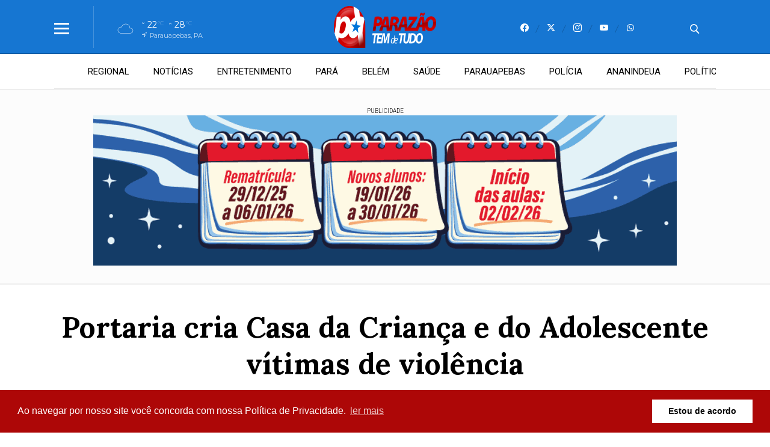

--- FILE ---
content_type: text/html; charset=UTF-8
request_url: https://parazaotemdetudo.com/noticia/6181/portaria-cria-casa-da-crianca-e-do-adolescente-vitimas-de-violencia
body_size: 12951
content:
 <!DOCTYPE html> <html lang="pt-BR"> <head> <meta name="viewport" content="width=device-width, height=device-height, initial-scale=1, maximum-scale=5" /> <title>Portaria cria Casa da Criança e do Adolescente vítimas de violência</title> <meta content="pt-br" name="language" /> <meta content="Portal Parazão Tem de Tudo" name="author" /> <meta content="index, follow" name="robots" /> <meta content="General" name="rating" /> <meta content="1 day" name="revisit-after" /> <meta content="Centros reúnem programas e serviços de proteção no mesmo espaço físico" name="description" /> <link href="https://parazaotemdetudo.com/noticia/6181/portaria-cria-casa-da-crianca-e-do-adolescente-vitimas-de-violencia" rel="canonical" /> <link href="https://parazaotemdetudo.com/img/c6e0f3c42284c4b5e1116b6d2982dc1e.png" id="element_favicon" rel="icon" type="image/png" /> <meta property="og:url" content="https://parazaotemdetudo.com/noticia/6181/portaria-cria-casa-da-crianca-e-do-adolescente-vitimas-de-violencia" /> <meta property="og:type" content="article" /> <meta content="pt_BR" property="og:locale" /> <meta content="Portaria cria Casa da Criança e do Adolescente vítimas de violência" property="og:title" /> <meta content="Portal Parazão Tem de Tudo" property="og:site_name" /> <meta content="Centros reúnem programas e serviços de proteção no mesmo espaço físico" property="og:description" /> <meta content="https://parazaotemdetudo.com/images/noticias/6181/4c6457119022851e6aeb6e6355e12f1f.jpeg" property="og:image" /> <meta content="image/jpeg" property="og:image:type" /> <meta content="600" property="og:image:width" /> <meta content="400" property="og:image:height" /> <meta name="twitter:title" content="Portaria cria Casa da Criança e do Adolescente vítimas de violência"> <meta name="twitter:description" content="Centros reúnem programas e serviços de proteção no mesmo espaço físico"> <meta name="twitter:card" content="summary_large_image"> <meta name="twitter:image" content="https://parazaotemdetudo.com/images/noticias/6181/4c6457119022851e6aeb6e6355e12f1f.jpeg"> <link href="/tema/v11/fonts/fonts.css?v=25294af8" rel="stylesheet" type="text/css" /> <link href="/fonts/icons.css?v=109122b8" rel="stylesheet" type="text/css" /> <link href="https://parazaotemdetudo.com/tema/v11/estilo/estilo.min.css?v=6001c39f" rel="stylesheet" type="text/css" /> <script src="https://code.jquery.com/jquery-3.5.1.min.js" integrity="sha256-9/aliU8dGd2tb6OSsuzixeV4y/faTqgFtohetphbbj0=" crossorigin="anonymous"></script> <link href="https://parazaotemdetudo.com/tema/v11/estilo/stories.css?v=25294af8" rel="stylesheet" type="text/css" /> <script async src="//platform.twitter.com/widgets.js" charset="utf-8"></script> <script async src="//www.instagram.com/embed.js"></script> <script async src="https://www.tiktok.com/embed.js"></script> <script async src="https://www.googletagmanager.com/gtag/js?id=G-LN0T6S7JT8"></script> <script> window.dataLayer = window.dataLayer || []; function gtag(){dataLayer.push(arguments);} gtag('js', new Date()); gtag('config', 'G-LN0T6S7JT8'); </script><link href="https://parazaotemdetudo.com/plugins/ads_texto/css/ads-txt.min.css?v=1" rel="stylesheet" type="text/css" /><link rel="amphtml" href="https://parazaotemdetudo.com/noticia/6181/portaria-cria-casa-da-crianca-e-do-adolescente-vitimas-de-violencia/amp"><link rel="manifest" href="/manifest.json" /> <script src="https://cdn.onesignal.com/sdks/OneSignalSDK.js" async=""></script> <script> var OneSignal = window.OneSignal || []; OneSignal.push(function() { OneSignal.init({ appId: "9a8669f8-2a8f-47bc-9273-35ee85eea8bd", }); }); </script> <link rel="stylesheet" type="text/css" href="https://parazaotemdetudo.com/plugins/politica_privacidade/css/politica-privacidade.min.css" /> <script src="https://parazaotemdetudo.com/plugins/politica_privacidade/js/politica-privacidade.min.js"></script> <script> window.addEventListener("load", function(){ window.cookieconsent.initialise({ "palette": { "popup": { "background": "#ad0707", "text": "#fff" }, "button": { "background": "#fff" } }, "content": { "link" : 'ler mais', "message": "Ao navegar por nosso site você concorda com nossa Política de Privacidade.", "dismiss": "Estou de acordo", "href": "https://parazaotemdetudo.com/pagina/1/politica-de-privacidade" } })}); </script> <script src="https://www.google.com/recaptcha/enterprise.js?render=6LeNr88pAAAAAO0f77N06jeU9TozQu9zmo6DI1q-"></script> <!-- Your code --> <script async type="application/javascript" src="https://news.google.com/swg/js/v1/swg-basic.js"></script> <script> (self.SWG_BASIC = self.SWG_BASIC || []).push( basicSubscriptions => { basicSubscriptions.init({ type: "NewsArticle", isPartOfType: ["Product"], isPartOfProductId: "CAowrvqaCw:openaccess", clientOptions: { theme: "light", lang: "pt-BR" }, }); }); </script> <script> $(document).ready(function(){ if(config_tema['pg_tipo'] == 'pagina'){ $('.ads-lenium').remove(); $('.adsbygoogle').remove(); } }); </script> <script async src="https://pagead2.googlesyndication.com/pagead/js/adsbygoogle.js?client=ca-pub-5168977010783922" crossorigin="anonymous"></script> <script async type="application/javascript" src="https://news.google.com/swg/js/v1/swg-basic.js"></script> <script> (self.SWG_BASIC = self.SWG_BASIC || []).push( basicSubscriptions => { basicSubscriptions.init({ type: "NewsArticle", isPartOfType: ["Product"], isPartOfProductId: "CAowrvqaCw:openaccess", clientOptions: { theme: "light", lang: "pt-BR" }, }); }); </script> <style> html{ --cor-pr: #1676d2; --cor-pr-rgb: 22,118,210; --font-pdr: 'Lora'; --weight-1: 400; --weight-2: 600; --weight-3: 700; --cor-secao1: #084fdd; --cor-secao1-rgb: 8,79,221; --cor-secao2: #e70808; --cor-secao2-rgb: 231,8,8; --cor-secao3: #573245; --cor-secao3-rgb: 87,50,69; --cor-secao4: #15b800; --cor-secao4-rgb: 21,184,0; } .item-slide.img-dest-s:before{ background-image: url(https://parazaotemdetudo.com/tema/v11/fonts/back-dest.svg); } .form-select{ background: #fff url(https://parazaotemdetudo.com/tema/v11/img/icon-bottom.png) no-repeat right; background-size: 10px 5px; background-position: right 10px center; } .pos-24h.img-dest-s:before{ background-image: url(https://parazaotemdetudo.com/tema/v11/fonts/back-dest.svg); } </style> <script type="application/ld+json"> { "@context": "https://schema.org", "@type": "WebSite", "name": "Portal Parazão Tem de Tudo", "url": "https://parazaotemdetudo.com" } </script> <script type="application/ld+json"> { "@context": "http://schema.org", "@type": "NewsArticle", "mainEntityOfPage": "https://parazaotemdetudo.com/noticia/6181/portaria-cria-casa-da-crianca-e-do-adolescente-vitimas-de-violencia", "headline": "Portaria cria Casa da Crian\u00e7a e do Adolescente v\u00edtimas de viol\u00eancia", "datePublished": "2022-06-29T17:15:26-03:00", "dateModified": "2022-06-29T17:15:26-03:00", "description": "Centros re\u00fanem programas e servi\u00e7os de prote\u00e7\u00e3o no mesmo espa\u00e7o f\u00edsico", "author": { "@type": "Person", "name": "Reda\u00e7\u00e3o" }, "publisher": { "@type": "Organization", "name": "Portal Paraz\u00e3o Tem de Tudo", "logo": { "@type": "ImageObject", "url": "https://parazaotemdetudo.com/img/c6e0f3c42284c4b5e1116b6d2982dc1e.png", "width": 200, "height": 200 } }, "image": { "@type": "ImageObject", "url": "https://parazaotemdetudo.com/images/noticias/6181/4c6457119022851e6aeb6e6355e12f1f.jpeg" } } </script> </head> <body> <div class="topo-site topo-padrao tmn-logo-3 alm-logo-centro data-topo-N"> <div class="conteudo"> <input type="checkbox" class="menu-tp-inp2" id="menu-tp"> <div class="menu-tp-inp"> <label for="menu-tp"> <div class="ico-menu brd-ico-menu"> <span></span> <span></span> <span></span> </div> <div class="opacity-menu"></div> </label> <div class="o-menu"> <div class="conteudo-menu"> <div class="social-menu total-social-menu-5"><a href="https://www.facebook.com/share/15huwCpAvf/" target="_blank"><span class="icons-v11 icon-facebook"></span></a><a href="https://twitter.com/ParazaoTemdTudo" target="_blank"><span class="icons-v11 icon-x"></span></a><a href="https://www.instagram.com/parazaotemdtudo" target="_blank"><span class="icons-v11 icon-instagram"></span></a><a href="https://www.youtube.com/channel/UCHNukgvj2ipAc66jlVDJLWw" target="_blank"><span class="icons-v11 icon-youtube"></span></a><a href="https://api.whatsapp.com/send?phone=5594999721729" target="_blank"><span class="icons-v11 icon-whatsapp"></span></a></div> <ul class="menu-lateral"> <li> <a href="https://parazaotemdetudo.com/ultimas-noticias" class="menu-ultimas-noticias">Últimas notícias</a> </li> <li> <a href="https://parazaotemdetudo.com/editorias" class="menu-editorias">Editorias</a> </li> <li> <a href="https://parazaotemdetudo.com/municipios" class="menu-municipios">Municípios</a> </li> <li> <a href="https://parazaotemdetudo.com/blogs-e-colunas" class="menu-blogs-colunas">Blogs & Colunas</a> </li> <li> <a href="https://parazaotemdetudo.com/videos" class="menu-videos">Vídeos</a> </li> <li> <a href="https://parazaotemdetudo.com/galerias" class="menu-galerias">Galerias</a> </li> <li> <a href="https://parazaotemdetudo.com/paginas" class="menu-paginas">Páginas</a> </li> <li> <a href="https://parazaotemdetudo.com/classificados" class="menu-classificados">Classificados</a> </li> <li> <a href="https://parazaotemdetudo.com/contato" class="menu-contato">Fale conosco</a> </li> </ul> </div> </div> </div> <div class="logo"> <a href="https://parazaotemdetudo.com/"> <img src="https://parazaotemdetudo.com/img/159eb5adcbee0315957ddfbf8f53f7eea3f4551c.png" alt="Portal Parazão Tem de Tudo" /> </a> </div> <div class="social-topo"> <a href="https://www.facebook.com/share/15huwCpAvf/" target="_blank"><span class="icons-v11 icon-facebook"></span></a><a href="https://twitter.com/ParazaoTemdTudo" target="_blank"><span class="icons-v11 icon-x"></span></a><a href="https://www.instagram.com/parazaotemdtudo" target="_blank"><span class="icons-v11 icon-instagram"></span></a><a href="https://www.youtube.com/channel/UCHNukgvj2ipAc66jlVDJLWw" target="_blank"><span class="icons-v11 icon-youtube"></span></a><a href="https://api.whatsapp.com/send?phone=5594999721729" target="_blank"><span class="icons-v11 icon-whatsapp"></span></a> </div> <div class="mini-tempo-topo"> <span class="icon-tempo-mini icons-tempo icon-nublado"></span> <div class="env-info-tempo-mini"> <div class="pos-info-tempo-mini"> <span class="icons-v11 icon-seta icon-mini-min"></span> <span class="temp-min-mini">22<em>°C</em></span> <span class="icons-v11 icon-seta"></span> <span class="temp-max-mini">28<em>°C</em></span> </div> <div class="pos-cidade-mini"> <div class="env-cidade-mini"> <span class="icons-v11 icon-local"></span> <span class="cidade-mini">Parauapebas, PA</span> </div> </div> </div> </div> <input type="checkbox" class="busca-tp-inp2" id="busca-tp"> <div class="busca-tp-inp"> <label for="busca-tp"> <div class="ico-busca"> <span class="icons-v11 icon-busca"></span> </div> </label> <form method="get" action="https://parazaotemdetudo.com/busca/noticias/" accept-charset="utf-8"> <input name="palavra" type="search" class="box-busca" value="" placeholder=" Busque no site"> </form> </div> </div> </div> <div class="pos-menu-topo back-menu-branca"> <div class="conteudo"> <div class="env-menu-topo dragscroll"> <ul class="menu-topo"> <li> <a href="https://parazaotemdetudo.com/regional">REGIONAL</a> </li><li> <a href="https://parazaotemdetudo.com/noticias">NOTÍCIAS</a> </li><li> <a href="https://parazaotemdetudo.com/entretenimento">ENTRETENIMENTO</a> </li><li> <a href="https://parazaotemdetudo.com/para">PARÁ</a> </li><li> <a href="https://parazaotemdetudo.com/belem">BELÉM</a> </li><li> <a href="https://parazaotemdetudo.com/saude">SAÚDE</a> </li><li> <a href="https://parazaotemdetudo.com/parauapebas">PARAUAPEBAS</a> </li><li> <a href="https://parazaotemdetudo.com/policia">POLÍCIA</a> </li><li> <a href="https://parazaotemdetudo.com/ananindeua">ANANINDEUA</a> </li><li> <a href="https://parazaotemdetudo.com/politica">POLÍTICA</a> </li> </ul> </div> </div> </div> <div class="env-stories stories-dkt-n stories-mob-s"> <div class="conteudo"> <div class="lista-stories dragscroll"> <div class="pos-stories"> <button type="button" data-id="30832" class="id-storie-30832" onclick="leniumStorie.launch(0);"> <div class="pos-img-storie"> <img src="https://parazaotemdetudo.com/tema/v11/img/pre-img.jpg" data-src="https://str1.lnmimg.net/img/2026/01/23/884240bccb1263c8877f3b9a76406a68.webp" class="lazyload" alt="Crédito: Douglas Santos" /> </div> <span>Belém</span> </button><button type="button" data-id="30831" class="id-storie-30831" onclick="leniumStorie.launch(1);"> <div class="pos-img-storie"> <img src="https://parazaotemdetudo.com/tema/v11/img/pre-img.jpg" data-src="https://str1.lnmimg.net/img/2026/01/23/82a9ce83b9739693dc76809af90ed22d.webp" class="lazyload" alt="Crédito: SESMA" /> </div> <span>Belém</span> </button><button type="button" data-id="30830" class="id-storie-30830" onclick="leniumStorie.launch(2);"> <div class="pos-img-storie"> <img src="https://parazaotemdetudo.com/tema/v11/img/pre-img.jpg" data-src="https://str1.lnmimg.net/img/2026/01/23/cb1d2ca07c31d426ba060b1f0c40ab64.webp" class="lazyload" alt="Foto: Reprodução/Prefeitura de Parauapebas - PA" /> </div> <span>Parauapebas - PA</span> </button><button type="button" data-id="30829" class="id-storie-30829" onclick="leniumStorie.launch(3);"> <div class="pos-img-storie"> <img src="https://parazaotemdetudo.com/tema/v11/img/pre-img.jpg" data-src="https://str1.lnmimg.net/img/2025/07/10/f8cf33b60ec829ec1ab823299e62b5c0.webp" class="lazyload" alt="© Fabio Rodrigues-Pozzebom/ Agência Brasil" /> </div> <span>Internacional</span> </button><button type="button" data-id="30828" class="id-storie-30828" onclick="leniumStorie.launch(4);"> <div class="pos-img-storie"> <img src="https://parazaotemdetudo.com/tema/v11/img/pre-img.jpg" data-src="https://str1.lnmimg.net/img/2026/01/23/9a3227f647ba4250f2548b977aa3ac61.webp" class="lazyload" alt="Foto: Reprodução/Prefeitura de Parauapebas - PA" /> </div> <span>Parauapebas - PA</span> </button><button type="button" data-id="30827" class="id-storie-30827" onclick="leniumStorie.launch(5);"> <div class="pos-img-storie"> <img src="https://parazaotemdetudo.com/tema/v11/img/pre-img.jpg" data-src="https://str1.lnmimg.net/img/2026/01/23/837b3f840f859689d27c4f079c80a28c.webp" class="lazyload" alt="Crédito: Marza Mendonça" /> </div> <span>Belém</span> </button><button type="button" data-id="30826" class="id-storie-30826" onclick="leniumStorie.launch(6);"> <div class="pos-img-storie"> <img src="https://parazaotemdetudo.com/tema/v11/img/pre-img.jpg" data-src="https://str1.lnmimg.net/img/2026/01/23/e2c0b4b4af3490e1d205934a6e25b464.webp" class="lazyload" alt="Foto: Reprodução/Prefeitura de Parauapebas - PA" /> </div> <span>Parauapebas - PA</span> </button><button type="button" data-id="30824" class="id-storie-30824" onclick="leniumStorie.launch(7);"> <div class="pos-img-storie"> <img src="https://parazaotemdetudo.com/tema/v11/img/pre-img.jpg" data-src="https://str1.lnmimg.net/img/2026/01/23/d496a016c9358bb40f0867d3f64e22cc.webp" class="lazyload" alt="© Fernando Frazão/Agência Brasil" /> </div> <span>Educação</span> </button><button type="button" data-id="30822" class="id-storie-30822" onclick="leniumStorie.launch(8);"> <div class="pos-img-storie"> <img src="https://parazaotemdetudo.com/tema/v11/img/pre-img.jpg" data-src="https://str1.lnmimg.net/img/2026/01/23/c19f4b15aa351ca48a3599ab1024d925.webp" class="lazyload" alt="Foto: Reprodução/Agência Belém" /> </div> <span>Belém</span> </button><button type="button" data-id="30821" class="id-storie-30821" onclick="leniumStorie.launch(9);"> <div class="pos-img-storie"> <img src="https://parazaotemdetudo.com/tema/v11/img/pre-img.jpg" data-src="https://str1.lnmimg.net/img/2026/01/23/c3e3b785aa74f17381157f05f4a4108e.webp" class="lazyload" alt="Crédito: RAYANA FRANÇA / SECOM" /> </div> <span>Belém</span> </button><button type="button" data-id="30820" class="id-storie-30820" onclick="leniumStorie.launch(10);"> <div class="pos-img-storie"> <img src="https://parazaotemdetudo.com/tema/v11/img/pre-img.jpg" data-src="https://str1.lnmimg.net/img/2024/10/11/b811313d389d18c10570d7694c7f0149.webp" class="lazyload" alt="© Rovena Rosa/Agência Brasil/Arquivo" /> </div> <span>Educação</span> </button><button type="button" data-id="30819" class="id-storie-30819" onclick="leniumStorie.launch(11);"> <div class="pos-img-storie"> <img src="https://parazaotemdetudo.com/tema/v11/img/pre-img.jpg" data-src="https://str1.lnmimg.net/img/2026/01/23/811792eb2d9de8274dd8f9a1dde27d6e.webp" class="lazyload" alt="Foto: Reprodução/Prefeitura de Parauapebas - PA" /> </div> <span>Parauapebas - PA</span> </button><button type="button" data-id="30818" class="id-storie-30818" onclick="leniumStorie.launch(12);"> <div class="pos-img-storie"> <img src="https://parazaotemdetudo.com/tema/v11/img/pre-img.jpg" data-src="https://str1.lnmimg.net/img/2026/01/23/cf73668ee42ccb3bc6ae5ff80a0f4bef.webp" class="lazyload" alt="© Marcelo Camargo/Agência Brasil" /> </div> <span>Geral</span> </button><button type="button" data-id="30817" class="id-storie-30817" onclick="leniumStorie.launch(13);"> <div class="pos-img-storie"> <img src="https://parazaotemdetudo.com/tema/v11/img/pre-img.jpg" data-src="https://str1.lnmimg.net/img/2026/01/23/58a45cca8550a68c826473c684db079c.webp" class="lazyload" alt="Foto: Reprodução/Prefeitura de Parauapebas - PA" /> </div> <span>Parauapebas - PA</span> </button><button type="button" data-id="30816" class="id-storie-30816" onclick="leniumStorie.launch(14);"> <div class="pos-img-storie"> <img src="https://parazaotemdetudo.com/tema/v11/img/pre-img.jpg" data-src="https://str1.lnmimg.net/img/2023/12/12/0caaa18839dfab7ffaf1ce9055bd128e.jpeg" class="lazyload" alt="© Marcello Casal jr/Agência Brasil" /> </div> <span>Geral</span> </button> </div> </div> </div> </div> <div id="storytime"></div> <div class="ads-1 ads-lenium ads-lenium-topo-home"> <div class="tt-publicidade">Publicidade</div> <div class="itens-ads ads-mega-4"> <div class="item-ads"> <a href="https://www.pa.gov.br/" target="_blank"> <img src="https://parazaotemdetudo.com/images/anuncios/868654c352ce166909a1feb982d168810352ae09.gif" alt="Volta às aula 2026" class="ads-img" /> </a> </div> <div class="item-ads"> <a href="https://www.canaadoscarajas.pa.gov.br/novo/" target="_blank"> <img src="https://parazaotemdetudo.com/images/anuncios/56137ebe3489874e7b16fd96a28179bf7b910efc.jpg" alt="TRANSPORTE IRREGULAR" class="ads-img" /> </a> </div> <div class="item-ads"> <a href="https://www.pa.gov.br/" target="_blank"> <img src="https://parazaotemdetudo.com/images/anuncios/fc2c86b6c4aa394c1a46cb5fa236a5b122a70c70.gif" alt="GOVERNO DO ESTADO PROREFIS" class="ads-img" /> </a> </div> <div class="item-ads"> <a href="https://www.canaadoscarajas.pa.gov.br/novo/" target="_blank"> <img src="https://parazaotemdetudo.com/images/anuncios/24918596b84b408445c91a75b732ba1d89cbcf33.jpg" alt="Prefeitura de Canaã PARQUE LINEAR ETAPA III" class="ads-img" /> </a> </div> <div class="item-ads"> <a href="https://www.pa.gov.br/" target="_blank"> <img src="https://parazaotemdetudo.com/images/anuncios/40d32431c02658a75923096329f5769cf18d10e1.gif" alt="Balanço Geral 2025 " class="ads-img" /> </a> </div> <div class="item-ads"> <a href="https://pa.equatorialenergia.com.br/2025/09/equatorial-para-intensifica-obras-e-moderniza-redes-eletricas-no-sudeste-paraense/" target="_blank"> <img src="https://parazaotemdetudo.com/images/anuncios/ca21bf17dc463518f1750f2b50ed5b0e64a1060c.jpg" alt="EQUATORIAL" class="ads-img" /> </a> </div> <div class="item-ads"> <a href="https://www.canaadoscarajas.pa.gov.br/novo/" target="_blank"> <img src="https://parazaotemdetudo.com/images/anuncios/9e1edcbe2f72e1c03eacb304a4ec73863ea5a2bd.gif" alt="PREFEITURA DE CANÃA DOS CARAJÁS DESACERELE" class="ads-img" /> </a> </div> <div class="item-ads"> <a href="https://www.pa.gov.br/" target="_blank"> <img src="https://parazaotemdetudo.com/images/anuncios/4e26f46d972ee0d4c2936bfc259b207bc53ee43f.gif" alt="GOVERNO DO ESTADO PARÁ SEM FOGO" class="ads-img" /> </a> </div> </div> </div> <div class="env-cont-total-int"> <div class="pos-titulo-subtitulo-post"> <div class="conteudo"> <h1 class="titulo-post">Portaria cria Casa da Criança e do Adolescente vítimas de violência</h1> <h2 class="subtitulo-post">Centros reúnem programas e serviços de proteção no mesmo espaço físico</h2> </div> </div> <div class="conteudo"><div class="noticia-lateral-n"> <div class="env-noticia-lateral-n"> <div class="pos-autor-post img-autor-s fonte-post-s"> <img src="https://parazaotemdetudo.com/img/6dc3eb1e6556484495f2992742726f6c.jpg" alt="Redação" /> <div class="autor-fonte"> <span><b>Por: </b> Redação</span> <span><b>Fonte: </b> Agência Brasil</span> </div> <div class="data-post"> <span>29/06/2022 às 17h15</span> </div> </div> <div class="botoes-compartilhar"> <div class="itens-botoes-compartilhar"> <span class="icons-v11 icon-whatsapp" data-href="https://api.whatsapp.com/send?text=%2A_Direitos+Humanos_%2A%0A%0A%2APortaria+cria+Casa+da+Crian%C3%A7a+e+do+Adolescente+v%C3%ADtimas+de+viol%C3%AAncia%2A%0A%0AVeja+em%3A+https%3A%2F%2Fparazaotemdetudo.com%2Fnoticia%2F6181%2Fportaria-cria-casa-da-crianca-e-do-adolescente-vitimas-de-violencia"></span> <span class="icons-v11 icon-telegram" data-href="https://t.me/share/url?url=https://parazaotemdetudo.com/noticia/6181/portaria-cria-casa-da-crianca-e-do-adolescente-vitimas-de-violencia&text=Portaria+cria+Casa+da+Crian%C3%A7a+e+do+Adolescente+v%C3%ADtimas+de+viol%C3%AAncia"></span> <span class="icons-v11 icon-facebook" data-href="https://www.facebook.com/sharer/sharer.php?u=https://parazaotemdetudo.com/noticia/6181/portaria-cria-casa-da-crianca-e-do-adolescente-vitimas-de-violencia"></span> <span class="icons-v11 icon-x" data-href="https://twitter.com/intent/tweet?text=Portaria+cria+Casa+da+Crian%C3%A7a+e+do+Adolescente+v%C3%ADtimas+de+viol%C3%AAncia&url=https://parazaotemdetudo.com/noticia/6181/portaria-cria-casa-da-crianca-e-do-adolescente-vitimas-de-violencia"></span> </div> </div> <div class="pos-texto"> <figure class="image foto-capa image-max" style="width: 999px;"><img src="https://parazaotemdetudo.com/img/sem-foto.jpg" class="lazyload" data-src="https://parazaotemdetudo.com/images/noticias/6181/4c6457119022851e6aeb6e6355e12f1f.jpeg" alt="Portaria cria Casa da Criança e do Adolescente vítimas de violência" /><figcaption><span>© Rovena Rosa/Agência Brasil</span></figcaption></figure> <div class="texto"><p>Portaria publicada pelo Ministério da Mulher, da Família e dos Direitos Humanos no<em>Diário Oficial da União</em>de hoje (29) institui a <a target="_blank" href="https://www.in.gov.br/web/dou/-/portaria-n-1.235-de-28-de-junho-de-2022-411021601" target="_blank">Casa da Criança e do Adolescente</a> , nome adotado para os centros de atendimento integrado voltados a vítimas ou testemunhas de violência praticada contra este público.</p><p>A criação dos centros estava prevista no <a target="_blank" href="https://in.gov.br/en/web/dou/-/portaria-n-833-de-25-de-abril-de-2022-394926064">Plano Nacional de Enfrentamento da Violência contra Crianças e Adolescentes</a> (Planevca), lançado pela pasta em abril.</p><p>A Portaria 1.235 define como centros de atendimento integrado “equipamentos públicos que reúnem, em um mesmo espaço físico, programas e serviços voltados à proteção e ao atendimento de crianças e adolescentes vítimas ou testemunhas de violência por meio de equipes multidisciplinares especializadas”.</p><div class="ads-txt-env"> <div class="tt-ads-txt"> <span>Continua após a publicidade</span> </div><a href="https://whatsapp.com/channel/0029VaiuSBN89inlIAoDHQ1V" target="_blank" class="ads-img-txt"> <img src="https://parazaotemdetudo.com/plugins/ads_texto/img/d46cd815fb1a9f4240eff98507962807.png" alt="Anúncio" /> </a></div><p>O custeio das equipes técnicas que darão atendimento nesses locais ficará a cargo das unidades federativas; dos municípios; e dos “demais órgãos do sistema de justiça”. Já a Secretaria Nacional dos Direitos da Criança e do Adolescente do Ministério da Mulher, da Família e dos Direitos Humanos será responsável pela coordenação do compartilhamento da metodologia de implantação e desenvolvimento de tais centros.</p><p>A portaria apresenta, em anexo, o formulário para adesão de gestores interessados em adotar a metodologia, o que deverá ser feito pelas respectivas secretarias locais destinadas a promover a defesa dos direitos humanos de crianças e adolescentes.</p><p>O formulário foi também disponibilizado na internet e pode ser acessado por meio do <a target="_blank" href="https://sndh.mdh.gov.br/" target="_blank"><em>site</em>do Sistema Nacional de Direitos Humanos</a> . É necessário indicar, no formulário de adesão, os responsáveis pela articulação e implementação das ações.</p><p>A portaria apresenta, também, competências a serem exercidas pela Secretaria Nacional dos Direitos da Criança e do Adolescente, bem como de estados, municípios e Distrito Federal, caso optem pela adesão ao programa.</p><p>Além disso, descreve a composição dos comitês vinculados à Casa da Criança e do Adolescente, bem como linhas de ação e finalidades, visando articular, mobilizar, planejar, acompanhar, implementar e gerir os centros.</p></div> <div class="box-comentarios"><div class="pos-comentarios"> <div class="termos-comentarios">* O conteúdo de cada comentário é de responsabilidade de quem realizá-lo. Nos reservamos ao direito de reprovar ou eliminar comentários em desacordo com o propósito do site ou que contenham palavras ofensivas.</div> <div class="fb-comments" data-href="https://parazaotemdetudo.com/noticia/6181/portaria-cria-casa-da-crianca-e-do-adolescente-vitimas-de-violencia" data-width="100%" data-numposts="5" data-colorscheme="light"></div> </div></div> <div class="box-relacionadas"><a href="https://parazaotemdetudo.com/noticia/29269/gravidez-interrompida-por-violencia" class="listagem-interna img-dest-s"> <img class="img-dest lazyload" src="https://parazaotemdetudo.com/tema/v11/img/pre-img.jpg" data-src="https://parazaotemdetudo.com/images/noticias/29269/60bfca3bcb5b54b2873a8d279c7ed07c.webp" alt="" /> <div class="desc-lista-interna"> <span>TRAGÉDIA</span> <i>Há 3 meses </i> <h1>Gravidez interrompida por violência</h1> <h2>Mulher é baleada dentro de mercadinho em Eldorado do Carajás e perde bebê</h2> </div> </a><a href="https://parazaotemdetudo.com/noticia/28830/tres-jornalistas-da-ebc-estao-entre-os-100-admirados-do-pais" class="listagem-interna img-dest-s"> <img class="img-dest lazyload" src="https://parazaotemdetudo.com/tema/v11/img/pre-img.jpg" data-src="https://str1.lnmimg.net/img/2025/09/30/2205b21cf6758f8f9b10a4e2a6a93e9a.webp" alt="© Paulo Pinto/Agência Brasil" /> <div class="desc-lista-interna"> <span>Geral</span> <i>Há 4 meses </i> <h1>Três jornalistas da EBC estão entre os 100 +Admirados do país</h1> <h2>Seleção foi marcada pela diversidade</h2> </div> </a><a href="https://parazaotemdetudo.com/noticia/24780/ninteligencia-emocional-no-servico-publico-cmp-capacita-servidores-com-palestra-motivacional" class="listagem-interna img-dest-s"> <img class="img-dest lazyload" src="https://parazaotemdetudo.com/tema/v11/img/pre-img.jpg" data-src="https://parazaotemdetudo.com/images/noticias/24780/fe9b3824d2ea2fb8322eed8a1ab84f6e.webp" alt="" /> <div class="desc-lista-interna"> <span>SAÚDE</span> <i>Há 9 meses </i> <h1> Inteligência Emocional no Serviço Público: CMP Capacita Servidores com Palestra Motivacional</h1> <h2>Especialista em psicologia abordou habilidades socioemocionais e sua importância no ambiente de trabalho</h2> </div> </a><a href="https://parazaotemdetudo.com/noticia/23487/vale-anuncia-investimento-de-r-70-bilhoes-mas-demite-mais-de-150-funcionarios-em-parauapebas" class="listagem-interna img-dest-s"> <img class="img-dest lazyload" src="https://parazaotemdetudo.com/tema/v11/img/pre-img.jpg" data-src="https://parazaotemdetudo.com/images/noticias/23487/f94d02d8a217d32b0f7f887c792380e1.webp" alt="Fotos/ San Diego " /> <div class="desc-lista-interna"> <span>Contradição</span> <i>Há 10 meses </i> <h1>Vale Anuncia Investimento de R$ 70 Bilhões, Mas Demite Mais de 150 Funcionários em Parauapebas</h1> <h2>Programa Novo Carajás prevê R$ 70 bilhões até 2030, mas demissões no Projeto Salobo geram controvérsias</h2> </div> </a><a href="https://parazaotemdetudo.com/noticia/22496/suite-para-visita-intima-na-apac-viraliza-e-divide-opinioes-na-internet" class="listagem-interna img-dest-s"> <img class="img-dest lazyload" src="https://parazaotemdetudo.com/tema/v11/img/pre-img.jpg" data-src="https://parazaotemdetudo.com/images/noticias/22496/2f38bbe153839a050c7230eeb7edecb3.webp" alt="Reprodução" /> <div class="desc-lista-interna"> <span>Divide Opiniões</span> <i>Há 11 meses </i> <h1>Suíte para visita íntima na APAC viraliza e divide opiniões na internet</h1> <h2>Vídeo detalha estrutura com cama de casal e mobília; debate sobre direitos de detentos ganha força nas redes sociais</h2> </div> </a></div> </div> </div> </div></div></div> <div class="rodape"> <div class="conteudo"> <div class="pos-links-rodape width-links-rodape-4"> <div class="tt-rodape"> <a href="https://parazaotemdetudo.com/editorias"> <span class="icons-v11 icon-noticias"></span> <span>Editorias</span> </a> </div> <ul class="itens-rodape"><a href="https://parazaotemdetudo.com/admin"> <li>⍈</li> </a><a href="https://parazaotemdetudo.com/agricultura"> <li>Agricultura</li> </a><a href="https://parazaotemdetudo.com/ananindeua"> <li>ANANINDEUA</li> </a><a href="https://parazaotemdetudo.com/assistencia-social"> <li>Assistência Social</li> </a><a href="https://parazaotemdetudo.com/belem"> <li>BELÉM</li> </a><a href="https://parazaotemdetudo.com/camara-dos-deputados"> <li>Câmara dos Deputados</li> </a><a href="https://parazaotemdetudo.com/cidades"> <li>Cidades</li> </a><a href="https://parazaotemdetudo.com/cirio2023"> <li>CÍRIO </li> </a><a href="https://parazaotemdetudo.com/cultura"> <li>Cultura</li> </a><a href="https://parazaotemdetudo.com/editorias"> <li> <em>Ver todas</em> </li> </a></ul></div><div class="pos-links-rodape width-links-rodape-4"> <div class="tt-rodape"> <a href="https://parazaotemdetudo.com/municipios"> <span class="icons-v11 icon-local"></span> <span>Municípios</span> </a> </div> <ul class="itens-rodape"><a href="https://parazaotemdetudo.com/ananindeua-pa"> <li>ANANINDEUA - PA</li> </a><a href="https://parazaotemdetudo.com/belem-pa"> <li>BELÉM - PA</li> </a><a href="https://parazaotemdetudo.com/canaa-dos-carajas-pa"> <li>CANAÃ DOS CARAJÁS - PA</li> </a><a href="https://parazaotemdetudo.com/curionopolis-pa"> <li>CURIONÓPOLIS - PA</li> </a><a href="https://parazaotemdetudo.com/eldorado-do-carajas-pa"> <li>ELDORADO DO CARAJÁS - PA</li> </a><a href="https://parazaotemdetudo.com/itupiranga-pa"> <li>ITUPIRANGA - PA</li> </a><a href="https://parazaotemdetudo.com/maraba-pa"> <li>MARABÁ - PA</li> </a><a href="https://parazaotemdetudo.com/parauapebas-pa"> <li>PARAUAPEBAS - PA</li> </a><a href="https://parazaotemdetudo.com/sao-felix-do-xingu-pa"> <li>SÃO FELIX DO XINGU - PA</li> </a><a href="https://parazaotemdetudo.com/municipios"> <li> <em>Ver todos</em> </li> </a></ul></div><div class="pos-links-rodape width-links-rodape-4"> <div class="tt-rodape"> <a href="https://parazaotemdetudo.com/blogs-e-colunas"> <span class="icons-v11 icon-colunas"></span> <span>Blogs e colunas</span> </a> </div> <ul class="itens-rodape"><a href="https://parazaotemdetudo.com/francesco-costa"> <li>Francesco Costa</li> </a><a href="https://parazaotemdetudo.com/parazao-empregos"> <li>Parazão Empregos</li> </a><a href="https://parazaotemdetudo.com/rodape"> <li>Rodapé</li> </a><a href="https://parazaotemdetudo.com/san-diego"> <li>San Diego</li> </a><a href="https://parazaotemdetudo.com/blogs-e-colunas"> <li> <em>Ver todos</em> </li> </a></ul></div><div class="pos-links-rodape width-links-rodape-4"> <div class="tt-rodape"> <span class="icons-v11 icon-link"></span> <span>Links</span> </div> <ul class="itens-rodape"><a href="https://parazaotemdetudo.com/classificados"> <li>Classificados</li> </a><a href="https://parazaotemdetudo.com/contato"> <li>Fale conosco</li> </a><a href="https://parazaotemdetudo.com/galerias"> <li>Galerias</li> </a><a href="https://parazaotemdetudo.com/ultimas-noticias"> <li>Últimas notícias</li> </a><a href="https://parazaotemdetudo.com/videos"> <li>Vídeos</li> </a><a href="https://parazaotemdetudo.com/pagina/1/politica-de-privacidade"> <li>Política de Privacidade</li> </a><a href="https://parazaotemdetudo.com/pagina/2/termos-de-uso"> <li>Termos de Uso</li> </a><a href="https://parazaotemdetudo.com/pagina/3/politica-de-cookies"> <li>Política de Cookies</li> </a><a href="https://parazaotemdetudo.com/pagina/4/quem-somos"> <li>Quem Somos</li> </a><a href="https://parazaotemdetudo.com/paginas"> <li> <em>Ver todos</em> </li> </a></ul></div> </div> </div> <div class="rodape-2"> <div class="conteudo"> <div class="copyright">© Copyright 2026 - Portal Parazão Tem de Tudo - Todos os direitos reservados</div> </div> </div> </div> <script> var config_tema = jQuery.parseJSON('{"tmn_logo":"3","menu_topo":"S","url_site":"https:\/\/parazaotemdetudo.com","logado":"N","not_pr":"2","itens_slide":"5","home":"N","tempo_ads":"10000","pg_classificados":"N","conteudo_classificado":"N","pg_tipo":"noticia","wid_loterias":"S","comentarios":"N","lateral_interna":"N"}'); </script> <script src="https://parazaotemdetudo.com/tema/v11/js/js.js?v=25294af8"></script> <script src="https://parazaotemdetudo.com/tema/v11/js/load-img.min.js?v=25294af8"></script> <link href="https://fonts.googleapis.com/css?family=Roboto:100,300,400,900|Montserrat:100,300,400,600|Lora:400,600,700&display=swap" rel="stylesheet"> <script src="https://parazaotemdetudo.com/tema/v11/js/owl.carousel-min.js?v=25294af8" charset="utf-8"></script> <script src="https://www.google.com/recaptcha/api.js?hl=pt-BR" type="text/javascript"></script> <script type="text/javascript" src="https://parazaotemdetudo.com/tema/v11/js/stories.js?v=6001c39f"></script> <script> var leniumStorie = new Story({ playlist: [ { "id": "30832", "autor": "Redação", "data": "3 horas ", "icon": "https://parazaotemdetudo.com/img/6dc3eb1e6556484495f2992742726f6c.jpg", "foto": "https://str1.lnmimg.net/img/2026/01/23/884240bccb1263c8877f3b9a76406a68.webp", "credito_foto": "Crédito: Douglas Santos", "chapeu": "Belém", "titulo": "Janeiro Roxo leva ações de combate à hanseníase a Mosqueiro", "link": "https://parazaotemdetudo.com/noticia/30832/janeiro-roxo-leva-acoes-de-combate-a-hanseniase-a-mosqueiro" },{ "id": "30831", "autor": "Redação", "data": "4 horas ", "icon": "https://parazaotemdetudo.com/img/6dc3eb1e6556484495f2992742726f6c.jpg", "foto": "https://str1.lnmimg.net/img/2026/01/23/82a9ce83b9739693dc76809af90ed22d.webp", "credito_foto": "Crédito: SESMA", "chapeu": "Belém", "titulo": "Prefeitura intensifica ações de saúde no combate à hanseníase", "link": "https://parazaotemdetudo.com/noticia/30831/prefeitura-intensifica-acoes-de-saude-no-combate-a-hanseniase" },{ "id": "30830", "autor": "Redação", "data": "5 horas ", "icon": "https://parazaotemdetudo.com/img/6dc3eb1e6556484495f2992742726f6c.jpg", "foto": "https://str1.lnmimg.net/img/2026/01/23/cb1d2ca07c31d426ba060b1f0c40ab64.webp", "credito_foto": "Foto: Reprodução/Prefeitura de Parauapebas - PA", "chapeu": "Parauapebas - PA", "titulo": "Prefeitura de Parauapebas avança nas tratativas para o desenvolvimento do etnoturismo nas aldeias Xikrin", "link": "https://parazaotemdetudo.com/noticia/30830/prefeitura-de-parauapebas-avanca-nas-tratativas-para-o-desenvolvimento-do-etnoturismo-nas-aldeias-xikrin" },{ "id": "30829", "autor": "Redação", "data": "5 horas ", "icon": "https://parazaotemdetudo.com/img/6dc3eb1e6556484495f2992742726f6c.jpg", "foto": "https://str1.lnmimg.net/img/2025/07/10/f8cf33b60ec829ec1ab823299e62b5c0.webp", "credito_foto": "© Fabio Rodrigues-Pozzebom/ Agência Brasil", "chapeu": "Internacional", "titulo": "Lula é convidado para Fórum Econômico Internacional da AL e Caribe", "link": "https://parazaotemdetudo.com/noticia/30829/lula-e-convidado-para-forum-economico-internacional-da-al-e-caribe" },{ "id": "30828", "autor": "Redação", "data": "5 horas ", "icon": "https://parazaotemdetudo.com/img/6dc3eb1e6556484495f2992742726f6c.jpg", "foto": "https://str1.lnmimg.net/img/2026/01/23/9a3227f647ba4250f2548b977aa3ac61.webp", "credito_foto": "Foto: Reprodução/Prefeitura de Parauapebas - PA", "chapeu": "Parauapebas - PA", "titulo": "Mudança de data para interdição da Ponte da Rua Sol Ponte", "link": "https://parazaotemdetudo.com/noticia/30828/mudanca-de-data-para-interdicao-da-ponte-da-rua-sol-ponte" },{ "id": "30827", "autor": "Redação", "data": "5 horas ", "icon": "https://parazaotemdetudo.com/img/6dc3eb1e6556484495f2992742726f6c.jpg", "foto": "https://str1.lnmimg.net/img/2026/01/23/837b3f840f859689d27c4f079c80a28c.webp", "credito_foto": "Crédito: Marza Mendonça", "chapeu": "Belém", "titulo": "MPT arquiva denúncia sobre IFA e reconhece legalidade da Prefeitura", "link": "https://parazaotemdetudo.com/noticia/30827/mpt-arquiva-denuncia-sobre-ifa-e-reconhece-legalidade-da-prefeitura" },{ "id": "30826", "autor": "Redação", "data": "6 horas ", "icon": "https://parazaotemdetudo.com/img/6dc3eb1e6556484495f2992742726f6c.jpg", "foto": "https://str1.lnmimg.net/img/2026/01/23/e2c0b4b4af3490e1d205934a6e25b464.webp", "credito_foto": "Foto: Reprodução/Prefeitura de Parauapebas - PA", "chapeu": "Parauapebas - PA", "titulo": "Novos conselheiros do Fundo Municipal de Habitação para o biênio 2026–2027 são empossados em Parauapebas", "link": "https://parazaotemdetudo.com/noticia/30826/novos-conselheiros-do-fundo-municipal-de-habitacao-para-o-bienio-2026n2027-sao-empossados-em-parauapebas" },{ "id": "30824", "autor": "Redação", "data": "7 horas ", "icon": "https://parazaotemdetudo.com/img/6dc3eb1e6556484495f2992742726f6c.jpg", "foto": "https://str1.lnmimg.net/img/2026/01/23/d496a016c9358bb40f0867d3f64e22cc.webp", "credito_foto": "© Fernando Frazão/Agência Brasil", "chapeu": "Educação", "titulo": "Prazo para contestar resultado do Selo Alfabetização termina hoje", "link": "https://parazaotemdetudo.com/noticia/30824/prazo-para-contestar-resultado-do-selo-alfabetizacao-termina-hoje" },{ "id": "30822", "autor": "Redação", "data": "7 horas ", "icon": "https://parazaotemdetudo.com/img/6dc3eb1e6556484495f2992742726f6c.jpg", "foto": "https://str1.lnmimg.net/img/2026/01/23/c19f4b15aa351ca48a3599ab1024d925.webp", "credito_foto": "Foto: Reprodução/Agência Belém", "chapeu": "Belém", "titulo": "Prefeitura organiza comercialização do pescado para a Semana Santa", "link": "https://parazaotemdetudo.com/noticia/30822/prefeitura-organiza-comercializacao-do-pescado-para-a-semana-santa" },{ "id": "30821", "autor": "Redação", "data": "7 horas ", "icon": "https://parazaotemdetudo.com/img/6dc3eb1e6556484495f2992742726f6c.jpg", "foto": "https://str1.lnmimg.net/img/2026/01/23/c3e3b785aa74f17381157f05f4a4108e.webp", "credito_foto": "Crédito: RAYANA FRANÇA / SECOM", "chapeu": "Belém", "titulo": "Prefeitura deflagra a maior operação de Ordem Pública de Belém", "link": "https://parazaotemdetudo.com/noticia/30821/prefeitura-deflagra-a-maior-operacao-de-ordem-publica-de-belem" },{ "id": "30820", "autor": "Redação", "data": "10 horas ", "icon": "https://parazaotemdetudo.com/img/6dc3eb1e6556484495f2992742726f6c.jpg", "foto": "https://str1.lnmimg.net/img/2024/10/11/b811313d389d18c10570d7694c7f0149.webp", "credito_foto": "© Rovena Rosa/Agência Brasil/Arquivo", "chapeu": "Educação", "titulo": "Fuvest divulga lista de aprovados no vestibular 2026", "link": "https://parazaotemdetudo.com/noticia/30820/fuvest-divulga-lista-de-aprovados-no-vestibular-2026" },{ "id": "30819", "autor": "Redação", "data": "11 horas ", "icon": "https://parazaotemdetudo.com/img/6dc3eb1e6556484495f2992742726f6c.jpg", "foto": "https://str1.lnmimg.net/img/2026/01/23/811792eb2d9de8274dd8f9a1dde27d6e.webp", "credito_foto": "Foto: Reprodução/Prefeitura de Parauapebas - PA", "chapeu": "Parauapebas - PA", "titulo": "Nota De Pesar", "link": "https://parazaotemdetudo.com/noticia/30819/nota-de-pesar" },{ "id": "30818", "autor": "Redação", "data": "13 horas ", "icon": "https://parazaotemdetudo.com/img/6dc3eb1e6556484495f2992742726f6c.jpg", "foto": "https://str1.lnmimg.net/img/2026/01/23/cf73668ee42ccb3bc6ae5ff80a0f4bef.webp", "credito_foto": "© Marcelo Camargo/Agência Brasil", "chapeu": "Geral", "titulo": "Agências do INSS abrem para atendimento extra neste sábado e domingo", "link": "https://parazaotemdetudo.com/noticia/30818/agencias-do-inss-abrem-para-atendimento-extra-neste-sabado-e-domingo" },{ "id": "30817", "autor": "Redação", "data": "21 horas ", "icon": "https://parazaotemdetudo.com/img/6dc3eb1e6556484495f2992742726f6c.jpg", "foto": "https://str1.lnmimg.net/img/2026/01/23/58a45cca8550a68c826473c684db079c.webp", "credito_foto": "Foto: Reprodução/Prefeitura de Parauapebas - PA", "chapeu": "Parauapebas - PA", "titulo": "Atenção para as vias alternativas durante a reconstrução da ponte da rua Sol Poente", "link": "https://parazaotemdetudo.com/noticia/30817/atencao-para-as-vias-alternativas-durante-a-reconstrucao-da-ponte-da-rua-sol-poente" },{ "id": "30816", "autor": "Redação", "data": "21 horas ", "icon": "https://parazaotemdetudo.com/img/6dc3eb1e6556484495f2992742726f6c.jpg", "foto": "https://str1.lnmimg.net/img/2023/12/12/0caaa18839dfab7ffaf1ce9055bd128e.jpeg", "credito_foto": "© Marcello Casal jr/Agência Brasil", "chapeu": "Geral", "titulo": "Mega-Sena acumula novamente e prêmio principal vai para R$ 63 milhões", "link": "https://parazaotemdetudo.com/noticia/30816/mega-sena-acumula-novamente-e-premio-principal-vai-para-r-63-milhoes" }, ] }); </script> <div id="fb-root"></div> <script async defer crossorigin="anonymous" src="https://connect.facebook.net/pt_BR/sdk.js#xfbml=1&version=v21.0&appId=2969641993362306"></script> </body> </html>

--- FILE ---
content_type: text/html; charset=utf-8
request_url: https://www.google.com/recaptcha/api2/anchor?ar=1&k=6LeNr88pAAAAAO0f77N06jeU9TozQu9zmo6DI1q-&co=aHR0cHM6Ly9wYXJhemFvdGVtZGV0dWRvLmNvbTo0NDM.&hl=en&v=PoyoqOPhxBO7pBk68S4YbpHZ&size=invisible&anchor-ms=20000&execute-ms=30000&cb=xtrw97vbmim4
body_size: 48615
content:
<!DOCTYPE HTML><html dir="ltr" lang="en"><head><meta http-equiv="Content-Type" content="text/html; charset=UTF-8">
<meta http-equiv="X-UA-Compatible" content="IE=edge">
<title>reCAPTCHA</title>
<style type="text/css">
/* cyrillic-ext */
@font-face {
  font-family: 'Roboto';
  font-style: normal;
  font-weight: 400;
  font-stretch: 100%;
  src: url(//fonts.gstatic.com/s/roboto/v48/KFO7CnqEu92Fr1ME7kSn66aGLdTylUAMa3GUBHMdazTgWw.woff2) format('woff2');
  unicode-range: U+0460-052F, U+1C80-1C8A, U+20B4, U+2DE0-2DFF, U+A640-A69F, U+FE2E-FE2F;
}
/* cyrillic */
@font-face {
  font-family: 'Roboto';
  font-style: normal;
  font-weight: 400;
  font-stretch: 100%;
  src: url(//fonts.gstatic.com/s/roboto/v48/KFO7CnqEu92Fr1ME7kSn66aGLdTylUAMa3iUBHMdazTgWw.woff2) format('woff2');
  unicode-range: U+0301, U+0400-045F, U+0490-0491, U+04B0-04B1, U+2116;
}
/* greek-ext */
@font-face {
  font-family: 'Roboto';
  font-style: normal;
  font-weight: 400;
  font-stretch: 100%;
  src: url(//fonts.gstatic.com/s/roboto/v48/KFO7CnqEu92Fr1ME7kSn66aGLdTylUAMa3CUBHMdazTgWw.woff2) format('woff2');
  unicode-range: U+1F00-1FFF;
}
/* greek */
@font-face {
  font-family: 'Roboto';
  font-style: normal;
  font-weight: 400;
  font-stretch: 100%;
  src: url(//fonts.gstatic.com/s/roboto/v48/KFO7CnqEu92Fr1ME7kSn66aGLdTylUAMa3-UBHMdazTgWw.woff2) format('woff2');
  unicode-range: U+0370-0377, U+037A-037F, U+0384-038A, U+038C, U+038E-03A1, U+03A3-03FF;
}
/* math */
@font-face {
  font-family: 'Roboto';
  font-style: normal;
  font-weight: 400;
  font-stretch: 100%;
  src: url(//fonts.gstatic.com/s/roboto/v48/KFO7CnqEu92Fr1ME7kSn66aGLdTylUAMawCUBHMdazTgWw.woff2) format('woff2');
  unicode-range: U+0302-0303, U+0305, U+0307-0308, U+0310, U+0312, U+0315, U+031A, U+0326-0327, U+032C, U+032F-0330, U+0332-0333, U+0338, U+033A, U+0346, U+034D, U+0391-03A1, U+03A3-03A9, U+03B1-03C9, U+03D1, U+03D5-03D6, U+03F0-03F1, U+03F4-03F5, U+2016-2017, U+2034-2038, U+203C, U+2040, U+2043, U+2047, U+2050, U+2057, U+205F, U+2070-2071, U+2074-208E, U+2090-209C, U+20D0-20DC, U+20E1, U+20E5-20EF, U+2100-2112, U+2114-2115, U+2117-2121, U+2123-214F, U+2190, U+2192, U+2194-21AE, U+21B0-21E5, U+21F1-21F2, U+21F4-2211, U+2213-2214, U+2216-22FF, U+2308-230B, U+2310, U+2319, U+231C-2321, U+2336-237A, U+237C, U+2395, U+239B-23B7, U+23D0, U+23DC-23E1, U+2474-2475, U+25AF, U+25B3, U+25B7, U+25BD, U+25C1, U+25CA, U+25CC, U+25FB, U+266D-266F, U+27C0-27FF, U+2900-2AFF, U+2B0E-2B11, U+2B30-2B4C, U+2BFE, U+3030, U+FF5B, U+FF5D, U+1D400-1D7FF, U+1EE00-1EEFF;
}
/* symbols */
@font-face {
  font-family: 'Roboto';
  font-style: normal;
  font-weight: 400;
  font-stretch: 100%;
  src: url(//fonts.gstatic.com/s/roboto/v48/KFO7CnqEu92Fr1ME7kSn66aGLdTylUAMaxKUBHMdazTgWw.woff2) format('woff2');
  unicode-range: U+0001-000C, U+000E-001F, U+007F-009F, U+20DD-20E0, U+20E2-20E4, U+2150-218F, U+2190, U+2192, U+2194-2199, U+21AF, U+21E6-21F0, U+21F3, U+2218-2219, U+2299, U+22C4-22C6, U+2300-243F, U+2440-244A, U+2460-24FF, U+25A0-27BF, U+2800-28FF, U+2921-2922, U+2981, U+29BF, U+29EB, U+2B00-2BFF, U+4DC0-4DFF, U+FFF9-FFFB, U+10140-1018E, U+10190-1019C, U+101A0, U+101D0-101FD, U+102E0-102FB, U+10E60-10E7E, U+1D2C0-1D2D3, U+1D2E0-1D37F, U+1F000-1F0FF, U+1F100-1F1AD, U+1F1E6-1F1FF, U+1F30D-1F30F, U+1F315, U+1F31C, U+1F31E, U+1F320-1F32C, U+1F336, U+1F378, U+1F37D, U+1F382, U+1F393-1F39F, U+1F3A7-1F3A8, U+1F3AC-1F3AF, U+1F3C2, U+1F3C4-1F3C6, U+1F3CA-1F3CE, U+1F3D4-1F3E0, U+1F3ED, U+1F3F1-1F3F3, U+1F3F5-1F3F7, U+1F408, U+1F415, U+1F41F, U+1F426, U+1F43F, U+1F441-1F442, U+1F444, U+1F446-1F449, U+1F44C-1F44E, U+1F453, U+1F46A, U+1F47D, U+1F4A3, U+1F4B0, U+1F4B3, U+1F4B9, U+1F4BB, U+1F4BF, U+1F4C8-1F4CB, U+1F4D6, U+1F4DA, U+1F4DF, U+1F4E3-1F4E6, U+1F4EA-1F4ED, U+1F4F7, U+1F4F9-1F4FB, U+1F4FD-1F4FE, U+1F503, U+1F507-1F50B, U+1F50D, U+1F512-1F513, U+1F53E-1F54A, U+1F54F-1F5FA, U+1F610, U+1F650-1F67F, U+1F687, U+1F68D, U+1F691, U+1F694, U+1F698, U+1F6AD, U+1F6B2, U+1F6B9-1F6BA, U+1F6BC, U+1F6C6-1F6CF, U+1F6D3-1F6D7, U+1F6E0-1F6EA, U+1F6F0-1F6F3, U+1F6F7-1F6FC, U+1F700-1F7FF, U+1F800-1F80B, U+1F810-1F847, U+1F850-1F859, U+1F860-1F887, U+1F890-1F8AD, U+1F8B0-1F8BB, U+1F8C0-1F8C1, U+1F900-1F90B, U+1F93B, U+1F946, U+1F984, U+1F996, U+1F9E9, U+1FA00-1FA6F, U+1FA70-1FA7C, U+1FA80-1FA89, U+1FA8F-1FAC6, U+1FACE-1FADC, U+1FADF-1FAE9, U+1FAF0-1FAF8, U+1FB00-1FBFF;
}
/* vietnamese */
@font-face {
  font-family: 'Roboto';
  font-style: normal;
  font-weight: 400;
  font-stretch: 100%;
  src: url(//fonts.gstatic.com/s/roboto/v48/KFO7CnqEu92Fr1ME7kSn66aGLdTylUAMa3OUBHMdazTgWw.woff2) format('woff2');
  unicode-range: U+0102-0103, U+0110-0111, U+0128-0129, U+0168-0169, U+01A0-01A1, U+01AF-01B0, U+0300-0301, U+0303-0304, U+0308-0309, U+0323, U+0329, U+1EA0-1EF9, U+20AB;
}
/* latin-ext */
@font-face {
  font-family: 'Roboto';
  font-style: normal;
  font-weight: 400;
  font-stretch: 100%;
  src: url(//fonts.gstatic.com/s/roboto/v48/KFO7CnqEu92Fr1ME7kSn66aGLdTylUAMa3KUBHMdazTgWw.woff2) format('woff2');
  unicode-range: U+0100-02BA, U+02BD-02C5, U+02C7-02CC, U+02CE-02D7, U+02DD-02FF, U+0304, U+0308, U+0329, U+1D00-1DBF, U+1E00-1E9F, U+1EF2-1EFF, U+2020, U+20A0-20AB, U+20AD-20C0, U+2113, U+2C60-2C7F, U+A720-A7FF;
}
/* latin */
@font-face {
  font-family: 'Roboto';
  font-style: normal;
  font-weight: 400;
  font-stretch: 100%;
  src: url(//fonts.gstatic.com/s/roboto/v48/KFO7CnqEu92Fr1ME7kSn66aGLdTylUAMa3yUBHMdazQ.woff2) format('woff2');
  unicode-range: U+0000-00FF, U+0131, U+0152-0153, U+02BB-02BC, U+02C6, U+02DA, U+02DC, U+0304, U+0308, U+0329, U+2000-206F, U+20AC, U+2122, U+2191, U+2193, U+2212, U+2215, U+FEFF, U+FFFD;
}
/* cyrillic-ext */
@font-face {
  font-family: 'Roboto';
  font-style: normal;
  font-weight: 500;
  font-stretch: 100%;
  src: url(//fonts.gstatic.com/s/roboto/v48/KFO7CnqEu92Fr1ME7kSn66aGLdTylUAMa3GUBHMdazTgWw.woff2) format('woff2');
  unicode-range: U+0460-052F, U+1C80-1C8A, U+20B4, U+2DE0-2DFF, U+A640-A69F, U+FE2E-FE2F;
}
/* cyrillic */
@font-face {
  font-family: 'Roboto';
  font-style: normal;
  font-weight: 500;
  font-stretch: 100%;
  src: url(//fonts.gstatic.com/s/roboto/v48/KFO7CnqEu92Fr1ME7kSn66aGLdTylUAMa3iUBHMdazTgWw.woff2) format('woff2');
  unicode-range: U+0301, U+0400-045F, U+0490-0491, U+04B0-04B1, U+2116;
}
/* greek-ext */
@font-face {
  font-family: 'Roboto';
  font-style: normal;
  font-weight: 500;
  font-stretch: 100%;
  src: url(//fonts.gstatic.com/s/roboto/v48/KFO7CnqEu92Fr1ME7kSn66aGLdTylUAMa3CUBHMdazTgWw.woff2) format('woff2');
  unicode-range: U+1F00-1FFF;
}
/* greek */
@font-face {
  font-family: 'Roboto';
  font-style: normal;
  font-weight: 500;
  font-stretch: 100%;
  src: url(//fonts.gstatic.com/s/roboto/v48/KFO7CnqEu92Fr1ME7kSn66aGLdTylUAMa3-UBHMdazTgWw.woff2) format('woff2');
  unicode-range: U+0370-0377, U+037A-037F, U+0384-038A, U+038C, U+038E-03A1, U+03A3-03FF;
}
/* math */
@font-face {
  font-family: 'Roboto';
  font-style: normal;
  font-weight: 500;
  font-stretch: 100%;
  src: url(//fonts.gstatic.com/s/roboto/v48/KFO7CnqEu92Fr1ME7kSn66aGLdTylUAMawCUBHMdazTgWw.woff2) format('woff2');
  unicode-range: U+0302-0303, U+0305, U+0307-0308, U+0310, U+0312, U+0315, U+031A, U+0326-0327, U+032C, U+032F-0330, U+0332-0333, U+0338, U+033A, U+0346, U+034D, U+0391-03A1, U+03A3-03A9, U+03B1-03C9, U+03D1, U+03D5-03D6, U+03F0-03F1, U+03F4-03F5, U+2016-2017, U+2034-2038, U+203C, U+2040, U+2043, U+2047, U+2050, U+2057, U+205F, U+2070-2071, U+2074-208E, U+2090-209C, U+20D0-20DC, U+20E1, U+20E5-20EF, U+2100-2112, U+2114-2115, U+2117-2121, U+2123-214F, U+2190, U+2192, U+2194-21AE, U+21B0-21E5, U+21F1-21F2, U+21F4-2211, U+2213-2214, U+2216-22FF, U+2308-230B, U+2310, U+2319, U+231C-2321, U+2336-237A, U+237C, U+2395, U+239B-23B7, U+23D0, U+23DC-23E1, U+2474-2475, U+25AF, U+25B3, U+25B7, U+25BD, U+25C1, U+25CA, U+25CC, U+25FB, U+266D-266F, U+27C0-27FF, U+2900-2AFF, U+2B0E-2B11, U+2B30-2B4C, U+2BFE, U+3030, U+FF5B, U+FF5D, U+1D400-1D7FF, U+1EE00-1EEFF;
}
/* symbols */
@font-face {
  font-family: 'Roboto';
  font-style: normal;
  font-weight: 500;
  font-stretch: 100%;
  src: url(//fonts.gstatic.com/s/roboto/v48/KFO7CnqEu92Fr1ME7kSn66aGLdTylUAMaxKUBHMdazTgWw.woff2) format('woff2');
  unicode-range: U+0001-000C, U+000E-001F, U+007F-009F, U+20DD-20E0, U+20E2-20E4, U+2150-218F, U+2190, U+2192, U+2194-2199, U+21AF, U+21E6-21F0, U+21F3, U+2218-2219, U+2299, U+22C4-22C6, U+2300-243F, U+2440-244A, U+2460-24FF, U+25A0-27BF, U+2800-28FF, U+2921-2922, U+2981, U+29BF, U+29EB, U+2B00-2BFF, U+4DC0-4DFF, U+FFF9-FFFB, U+10140-1018E, U+10190-1019C, U+101A0, U+101D0-101FD, U+102E0-102FB, U+10E60-10E7E, U+1D2C0-1D2D3, U+1D2E0-1D37F, U+1F000-1F0FF, U+1F100-1F1AD, U+1F1E6-1F1FF, U+1F30D-1F30F, U+1F315, U+1F31C, U+1F31E, U+1F320-1F32C, U+1F336, U+1F378, U+1F37D, U+1F382, U+1F393-1F39F, U+1F3A7-1F3A8, U+1F3AC-1F3AF, U+1F3C2, U+1F3C4-1F3C6, U+1F3CA-1F3CE, U+1F3D4-1F3E0, U+1F3ED, U+1F3F1-1F3F3, U+1F3F5-1F3F7, U+1F408, U+1F415, U+1F41F, U+1F426, U+1F43F, U+1F441-1F442, U+1F444, U+1F446-1F449, U+1F44C-1F44E, U+1F453, U+1F46A, U+1F47D, U+1F4A3, U+1F4B0, U+1F4B3, U+1F4B9, U+1F4BB, U+1F4BF, U+1F4C8-1F4CB, U+1F4D6, U+1F4DA, U+1F4DF, U+1F4E3-1F4E6, U+1F4EA-1F4ED, U+1F4F7, U+1F4F9-1F4FB, U+1F4FD-1F4FE, U+1F503, U+1F507-1F50B, U+1F50D, U+1F512-1F513, U+1F53E-1F54A, U+1F54F-1F5FA, U+1F610, U+1F650-1F67F, U+1F687, U+1F68D, U+1F691, U+1F694, U+1F698, U+1F6AD, U+1F6B2, U+1F6B9-1F6BA, U+1F6BC, U+1F6C6-1F6CF, U+1F6D3-1F6D7, U+1F6E0-1F6EA, U+1F6F0-1F6F3, U+1F6F7-1F6FC, U+1F700-1F7FF, U+1F800-1F80B, U+1F810-1F847, U+1F850-1F859, U+1F860-1F887, U+1F890-1F8AD, U+1F8B0-1F8BB, U+1F8C0-1F8C1, U+1F900-1F90B, U+1F93B, U+1F946, U+1F984, U+1F996, U+1F9E9, U+1FA00-1FA6F, U+1FA70-1FA7C, U+1FA80-1FA89, U+1FA8F-1FAC6, U+1FACE-1FADC, U+1FADF-1FAE9, U+1FAF0-1FAF8, U+1FB00-1FBFF;
}
/* vietnamese */
@font-face {
  font-family: 'Roboto';
  font-style: normal;
  font-weight: 500;
  font-stretch: 100%;
  src: url(//fonts.gstatic.com/s/roboto/v48/KFO7CnqEu92Fr1ME7kSn66aGLdTylUAMa3OUBHMdazTgWw.woff2) format('woff2');
  unicode-range: U+0102-0103, U+0110-0111, U+0128-0129, U+0168-0169, U+01A0-01A1, U+01AF-01B0, U+0300-0301, U+0303-0304, U+0308-0309, U+0323, U+0329, U+1EA0-1EF9, U+20AB;
}
/* latin-ext */
@font-face {
  font-family: 'Roboto';
  font-style: normal;
  font-weight: 500;
  font-stretch: 100%;
  src: url(//fonts.gstatic.com/s/roboto/v48/KFO7CnqEu92Fr1ME7kSn66aGLdTylUAMa3KUBHMdazTgWw.woff2) format('woff2');
  unicode-range: U+0100-02BA, U+02BD-02C5, U+02C7-02CC, U+02CE-02D7, U+02DD-02FF, U+0304, U+0308, U+0329, U+1D00-1DBF, U+1E00-1E9F, U+1EF2-1EFF, U+2020, U+20A0-20AB, U+20AD-20C0, U+2113, U+2C60-2C7F, U+A720-A7FF;
}
/* latin */
@font-face {
  font-family: 'Roboto';
  font-style: normal;
  font-weight: 500;
  font-stretch: 100%;
  src: url(//fonts.gstatic.com/s/roboto/v48/KFO7CnqEu92Fr1ME7kSn66aGLdTylUAMa3yUBHMdazQ.woff2) format('woff2');
  unicode-range: U+0000-00FF, U+0131, U+0152-0153, U+02BB-02BC, U+02C6, U+02DA, U+02DC, U+0304, U+0308, U+0329, U+2000-206F, U+20AC, U+2122, U+2191, U+2193, U+2212, U+2215, U+FEFF, U+FFFD;
}
/* cyrillic-ext */
@font-face {
  font-family: 'Roboto';
  font-style: normal;
  font-weight: 900;
  font-stretch: 100%;
  src: url(//fonts.gstatic.com/s/roboto/v48/KFO7CnqEu92Fr1ME7kSn66aGLdTylUAMa3GUBHMdazTgWw.woff2) format('woff2');
  unicode-range: U+0460-052F, U+1C80-1C8A, U+20B4, U+2DE0-2DFF, U+A640-A69F, U+FE2E-FE2F;
}
/* cyrillic */
@font-face {
  font-family: 'Roboto';
  font-style: normal;
  font-weight: 900;
  font-stretch: 100%;
  src: url(//fonts.gstatic.com/s/roboto/v48/KFO7CnqEu92Fr1ME7kSn66aGLdTylUAMa3iUBHMdazTgWw.woff2) format('woff2');
  unicode-range: U+0301, U+0400-045F, U+0490-0491, U+04B0-04B1, U+2116;
}
/* greek-ext */
@font-face {
  font-family: 'Roboto';
  font-style: normal;
  font-weight: 900;
  font-stretch: 100%;
  src: url(//fonts.gstatic.com/s/roboto/v48/KFO7CnqEu92Fr1ME7kSn66aGLdTylUAMa3CUBHMdazTgWw.woff2) format('woff2');
  unicode-range: U+1F00-1FFF;
}
/* greek */
@font-face {
  font-family: 'Roboto';
  font-style: normal;
  font-weight: 900;
  font-stretch: 100%;
  src: url(//fonts.gstatic.com/s/roboto/v48/KFO7CnqEu92Fr1ME7kSn66aGLdTylUAMa3-UBHMdazTgWw.woff2) format('woff2');
  unicode-range: U+0370-0377, U+037A-037F, U+0384-038A, U+038C, U+038E-03A1, U+03A3-03FF;
}
/* math */
@font-face {
  font-family: 'Roboto';
  font-style: normal;
  font-weight: 900;
  font-stretch: 100%;
  src: url(//fonts.gstatic.com/s/roboto/v48/KFO7CnqEu92Fr1ME7kSn66aGLdTylUAMawCUBHMdazTgWw.woff2) format('woff2');
  unicode-range: U+0302-0303, U+0305, U+0307-0308, U+0310, U+0312, U+0315, U+031A, U+0326-0327, U+032C, U+032F-0330, U+0332-0333, U+0338, U+033A, U+0346, U+034D, U+0391-03A1, U+03A3-03A9, U+03B1-03C9, U+03D1, U+03D5-03D6, U+03F0-03F1, U+03F4-03F5, U+2016-2017, U+2034-2038, U+203C, U+2040, U+2043, U+2047, U+2050, U+2057, U+205F, U+2070-2071, U+2074-208E, U+2090-209C, U+20D0-20DC, U+20E1, U+20E5-20EF, U+2100-2112, U+2114-2115, U+2117-2121, U+2123-214F, U+2190, U+2192, U+2194-21AE, U+21B0-21E5, U+21F1-21F2, U+21F4-2211, U+2213-2214, U+2216-22FF, U+2308-230B, U+2310, U+2319, U+231C-2321, U+2336-237A, U+237C, U+2395, U+239B-23B7, U+23D0, U+23DC-23E1, U+2474-2475, U+25AF, U+25B3, U+25B7, U+25BD, U+25C1, U+25CA, U+25CC, U+25FB, U+266D-266F, U+27C0-27FF, U+2900-2AFF, U+2B0E-2B11, U+2B30-2B4C, U+2BFE, U+3030, U+FF5B, U+FF5D, U+1D400-1D7FF, U+1EE00-1EEFF;
}
/* symbols */
@font-face {
  font-family: 'Roboto';
  font-style: normal;
  font-weight: 900;
  font-stretch: 100%;
  src: url(//fonts.gstatic.com/s/roboto/v48/KFO7CnqEu92Fr1ME7kSn66aGLdTylUAMaxKUBHMdazTgWw.woff2) format('woff2');
  unicode-range: U+0001-000C, U+000E-001F, U+007F-009F, U+20DD-20E0, U+20E2-20E4, U+2150-218F, U+2190, U+2192, U+2194-2199, U+21AF, U+21E6-21F0, U+21F3, U+2218-2219, U+2299, U+22C4-22C6, U+2300-243F, U+2440-244A, U+2460-24FF, U+25A0-27BF, U+2800-28FF, U+2921-2922, U+2981, U+29BF, U+29EB, U+2B00-2BFF, U+4DC0-4DFF, U+FFF9-FFFB, U+10140-1018E, U+10190-1019C, U+101A0, U+101D0-101FD, U+102E0-102FB, U+10E60-10E7E, U+1D2C0-1D2D3, U+1D2E0-1D37F, U+1F000-1F0FF, U+1F100-1F1AD, U+1F1E6-1F1FF, U+1F30D-1F30F, U+1F315, U+1F31C, U+1F31E, U+1F320-1F32C, U+1F336, U+1F378, U+1F37D, U+1F382, U+1F393-1F39F, U+1F3A7-1F3A8, U+1F3AC-1F3AF, U+1F3C2, U+1F3C4-1F3C6, U+1F3CA-1F3CE, U+1F3D4-1F3E0, U+1F3ED, U+1F3F1-1F3F3, U+1F3F5-1F3F7, U+1F408, U+1F415, U+1F41F, U+1F426, U+1F43F, U+1F441-1F442, U+1F444, U+1F446-1F449, U+1F44C-1F44E, U+1F453, U+1F46A, U+1F47D, U+1F4A3, U+1F4B0, U+1F4B3, U+1F4B9, U+1F4BB, U+1F4BF, U+1F4C8-1F4CB, U+1F4D6, U+1F4DA, U+1F4DF, U+1F4E3-1F4E6, U+1F4EA-1F4ED, U+1F4F7, U+1F4F9-1F4FB, U+1F4FD-1F4FE, U+1F503, U+1F507-1F50B, U+1F50D, U+1F512-1F513, U+1F53E-1F54A, U+1F54F-1F5FA, U+1F610, U+1F650-1F67F, U+1F687, U+1F68D, U+1F691, U+1F694, U+1F698, U+1F6AD, U+1F6B2, U+1F6B9-1F6BA, U+1F6BC, U+1F6C6-1F6CF, U+1F6D3-1F6D7, U+1F6E0-1F6EA, U+1F6F0-1F6F3, U+1F6F7-1F6FC, U+1F700-1F7FF, U+1F800-1F80B, U+1F810-1F847, U+1F850-1F859, U+1F860-1F887, U+1F890-1F8AD, U+1F8B0-1F8BB, U+1F8C0-1F8C1, U+1F900-1F90B, U+1F93B, U+1F946, U+1F984, U+1F996, U+1F9E9, U+1FA00-1FA6F, U+1FA70-1FA7C, U+1FA80-1FA89, U+1FA8F-1FAC6, U+1FACE-1FADC, U+1FADF-1FAE9, U+1FAF0-1FAF8, U+1FB00-1FBFF;
}
/* vietnamese */
@font-face {
  font-family: 'Roboto';
  font-style: normal;
  font-weight: 900;
  font-stretch: 100%;
  src: url(//fonts.gstatic.com/s/roboto/v48/KFO7CnqEu92Fr1ME7kSn66aGLdTylUAMa3OUBHMdazTgWw.woff2) format('woff2');
  unicode-range: U+0102-0103, U+0110-0111, U+0128-0129, U+0168-0169, U+01A0-01A1, U+01AF-01B0, U+0300-0301, U+0303-0304, U+0308-0309, U+0323, U+0329, U+1EA0-1EF9, U+20AB;
}
/* latin-ext */
@font-face {
  font-family: 'Roboto';
  font-style: normal;
  font-weight: 900;
  font-stretch: 100%;
  src: url(//fonts.gstatic.com/s/roboto/v48/KFO7CnqEu92Fr1ME7kSn66aGLdTylUAMa3KUBHMdazTgWw.woff2) format('woff2');
  unicode-range: U+0100-02BA, U+02BD-02C5, U+02C7-02CC, U+02CE-02D7, U+02DD-02FF, U+0304, U+0308, U+0329, U+1D00-1DBF, U+1E00-1E9F, U+1EF2-1EFF, U+2020, U+20A0-20AB, U+20AD-20C0, U+2113, U+2C60-2C7F, U+A720-A7FF;
}
/* latin */
@font-face {
  font-family: 'Roboto';
  font-style: normal;
  font-weight: 900;
  font-stretch: 100%;
  src: url(//fonts.gstatic.com/s/roboto/v48/KFO7CnqEu92Fr1ME7kSn66aGLdTylUAMa3yUBHMdazQ.woff2) format('woff2');
  unicode-range: U+0000-00FF, U+0131, U+0152-0153, U+02BB-02BC, U+02C6, U+02DA, U+02DC, U+0304, U+0308, U+0329, U+2000-206F, U+20AC, U+2122, U+2191, U+2193, U+2212, U+2215, U+FEFF, U+FFFD;
}

</style>
<link rel="stylesheet" type="text/css" href="https://www.gstatic.com/recaptcha/releases/PoyoqOPhxBO7pBk68S4YbpHZ/styles__ltr.css">
<script nonce="4zXq5mDZqpp4N9rLQxvPXQ" type="text/javascript">window['__recaptcha_api'] = 'https://www.google.com/recaptcha/api2/';</script>
<script type="text/javascript" src="https://www.gstatic.com/recaptcha/releases/PoyoqOPhxBO7pBk68S4YbpHZ/recaptcha__en.js" nonce="4zXq5mDZqpp4N9rLQxvPXQ">
      
    </script></head>
<body><div id="rc-anchor-alert" class="rc-anchor-alert"></div>
<input type="hidden" id="recaptcha-token" value="[base64]">
<script type="text/javascript" nonce="4zXq5mDZqpp4N9rLQxvPXQ">
      recaptcha.anchor.Main.init("[\x22ainput\x22,[\x22bgdata\x22,\x22\x22,\[base64]/[base64]/[base64]/bmV3IHJbeF0oY1swXSk6RT09Mj9uZXcgclt4XShjWzBdLGNbMV0pOkU9PTM/bmV3IHJbeF0oY1swXSxjWzFdLGNbMl0pOkU9PTQ/[base64]/[base64]/[base64]/[base64]/[base64]/[base64]/[base64]/[base64]\x22,\[base64]\\u003d\\u003d\x22,\x22w7bClSMIGSAjw6fCpFwbw6s5w7IrwrDCqsOaw6rCnyNfw5QfA8KtIsO2bcKsfsKscXnCkQJiZh5cwofCjsO3d8OULBfDh8KOfcOmw6JPwqPCs3nCucO3woHCujXCnsKKwrLDomTDiGbCrsOsw4DDj8KRLMOHGsK/w4JtNMKvwrkUw6DCp8K8SMOBwqTDnE1/[base64]/wpkaw75/w74LWWTDnMKNTcO9NxHDjMKBw7jChV8PwqI/IFI4wqzDlQjCucKGw5k8wrNhGkTCocOrbcOKVCgkBsOSw5jCnkLDjkzCv8K/d8Kpw6lsw7bCvig9w6kcwqTDmcORcTMYw7dTTMKdD8O1PzxSw7LDpsOUYTJ4wrrCm1Amw7poCMKwwr0WwrdAw58vOMKuw4AFw7wVXjR4ZMOmwpI/[base64]/Ck8Kcw5MgwpnCpGl4w5nCjcKDw5TCoMO6w6jDjyYHwrFgw5TDhMOwwrvDiU/[base64]/Dv8K5ESkdIHnDuMOAw68Ww4zDq1bDk0zDtSHCssOgcHkpO286O34Ad8Kpw51VMwIQQsO8YMOyMcOew5sFXVA0RhN7wpfCpMOCRl0eDizDgsKZw7Aiw7nDsSByw6sFd0oSecKZwo01HsKKP0pnwoXDo8K2woQowqw/w5AhJ8Okw7DCiMOaB8ObTE9Mwo/CgcO1w73DkEnDnDDChsKiEcKOLnwHw7rCscKlwr4YPEdawpvDinHDt8Ofe8Kvwpt+cQjCizLCklphwqtgJyJHw4pdw53DjcKZTEjDrXHCrcOtTzXCp3jDgMOPwr1dwr/CrcOUF0nDg3AdDAnDkMOhwpzDj8O3w5lCC8K7QMODwrdQNgAEYcOlwrcKw6N7DUErAhE5WMOww6JDXzJTYkDCkMOQFMO8wqfDv2vDm8KSRRfCmBbCq1x9LsO/wr0+w6/DpcKuwrRBw5Znw7QcPk4EAHYlI1HCn8KWT8KvVzw4AcORwosEa8Kswqpjb8KrLwcWwosUA8OUwr/CksOHdCdPwopJw4bCqy7CgsKzw6xuJQ7CpcOiw7zClXF1OsKlwpjDpnvDvcKow68Iw6V/HnLChcKVw5zDn07CgMKEWcO2CzFJwoPCggQ2egwlwot/[base64]/wpFMB8K1w5bDr8K1YgPDg8KHw4RdLxvDrUAywpwlwr5BKcKqwpnCoTUSSMOJw5ARwofDmzPCjMO4F8OmFcOSJ3vDoz/CvsOUw77CsBIzM8O4w4fCjsO0NFfDpsODwr8mwpnCnMOGH8OUw7rCvsKiwr/[base64]/CgcKgw4o2KMOQwqMUw43CpTTCtwFQw4/CusOIw6g/w4c0C8O+wrMrJWNHacKhfi/DnzPCkcOTwrZhwqt7wrPCvnbCsjkVeHYwMMOnw5vCo8OkwotTYG4uw600DSDDpVg9W3E9w4lqw7QMJ8KABcKnA0zCmMK+RsOrDMKfcV7Dv39XKiA3wrd6wrwVGH0YFXYww4PChMO7G8OAw63DjsO9TcKFwp/[base64]/[base64]/CnGnDsQ/CqEXDo2ldLMKsw7zDnydcw6Jaw6rCoARGCyZpElwJw5nDtgnDhMODcRfCuMODXR9XwpQYwodMwqtVwrXDl3IZw4rDigLCmcOEJV7CjH4SwrDCgj0hIGrCuTspd8OMQ3DCpVUXw7nDn8Ksw4c9aFvCkVkmY8KhG8OUw5TDmRLCg0XDlMOoBsKVw4/CmsOAw7B+GyPCqMKlRsK3w5tfK8Ojw448wqvCpsK9OsKLw4I4w7E/[base64]/w7ZsdMKpw4PDgsOsw6JkYMOHw7LCn0DCvlQIQUQdw749LnPCq8Kbw7RPLRVdflozwrBEw6k9PsKkBjlCw7hlw7woAGfDucOdw48yw7jDvhkpWMOfeiBqTMOIwojDkMOoAcOAJcO1BcO9w6tOTGYOwrBgCVTCuxTCk8K/[base64]/DrDzCucOPEcK/wrrCp8O6I3YbRsOKw55OUzkkwo04JhzCvMK4JsK/wq1JbMKtw652w7LDtMKkwrzDucObwpzDqMOXFQbDvioQwo/[base64]/DgsO2LH9/NcOfw70ewrjDvsOYNsOcwro2w4YvbFRHw7d/w6F+Cz5Bw7QOwpDCnMKawqzDk8OhTmzCu1zDrcOuw7w5wo1/w5oTw6Y7w4hgwrnDmcKhZsKAR8K0cCQFwoHDhsKBw5rCmsOhwphewpLCgMOlb2syKMK2BcOYEWtHwpPDlMOVEMO0dBARw7TCuUPCvG5AAcKAURMWw4LCncOaw4XDgEJWwpg/wr7DrljCiyHCicOiwoPClR9sdsKjwoDCuxTChgATw4t+wqXCisK+Jx1Bw7gcwpTDisOOw7JKAUrCkMOmGsO+dsKxI2FHVAw3RcOxw7w7IjXCp8KWWcK9eMK+wpXChMO3wo4uN8KoUsOHJX9NKMKXfsKmRcKkw4oLOcODwobDnMOfb3PDiX/DrMKpFMKGwq9Bw6bCi8O0wrvCncOpEHnDi8K7BV7Ch8O1w5jDkcKlHlzCrcKnLMO+wrUXw7nCl8K+dUbCv0FgOcKfw4TCnl/[base64]/[base64]/CiF/[base64]/DqsOZAcKqDWUSQCTCr8ORLxvCrH3ClkjDtWYtwprDnsOuf8O0w5vDnsOvwrbDkUc/w7/CmTDDpTLCpzp4w7wNwqzDu8O6wonDqMKYe8KowqbCgMO+wrzDiQFdYBfDqMKHEcKbw5h0X3Zhwq5wCFbCvcKYw7bDlsOyNFDCgSTDsjfCnsO7wpo8EwrDhMKSwq9Rw7/Dhx0tMsKkwrIkIzfCsXpEwpfDoMO2ZMKRFsKdw6QsEMO3w7/Dq8Knw5lKbcOMw4jCm1o7WcKlwo/DiUjCsMKECntWWMKCDsKcw5koAsKnwq9wb3YWwqg1w5gDwpzCgDzDrMOELn8qw5ZAwq0bw5sUw4V4ZcKIV8KlEcOswrMFw5QlwpXDmmd4wq5bw6rCugPCnDgJdg1uw5lZK8KKwpjClMOowo/DhsKQw7U8wo8ow78ow602w43CllzCj8KUM8KTfHl+KcKLwqVvXcOMNhhEQMKIaSPCqR8Wwq16XsKkNk7CvS/[base64]/CuDsYw5LCiQTCi8O7w7MXTChfdF91LFseK8Ovw5Q8XUXDiMOPw7DDpcOMw7XDtG7DmsKbw4nDhsOGw6sqQmfDvGNdw6HCjMKLLMK6wqfCsQTCiTo+wpk+w4VIT8K9w5TChMOmZW9pCTzDmi5/wrbDo8Ktw7N6anHDpX49w5BZGsOkwpbCuHABw6lSZ8OUwo4nwpo3SwFPwoY1DxUbKmzDkcK2w4Zow6PDjUI/NsO5fsK0wqoWC0HCpWUnw7YnRsOxwqBpR0rDrsOaw4R+RlMswrnCunsqFVIiwqEgfsKXT8O0GiRaWsOKIzjDpFnDvSUMMi1eScOmwqTCtG9Cw5A7GGsgwqVfTEvCrFvCkcOgN0RSd8KTIcOjw5Nhw7XCscKeJ3d/wpvDn0t8wq1eBMOTck9jcDB5V8Oqw7/ChsOKwpTDj8K5w6sAwp8BFxfDicOAcG3Cr2pHwpJldMKYwpvCkMKAw7zDhcO8w5c3wrgAw6rCm8OBKcKnw4XDlFx8F1jCg8OAwpV5w5ckw4g2wprCngQ/SDdoBn5tRcOZD8OfC8KWwoXCqcOUbsOdw5Qdwqp4w71qaAvCqDcFUAbDkDLCmMKlw4PCs35nXcOzw6fCusKeZ8O0w6zCqGE6w77Co0ABw557EcKgC1jCg3RMXsOSf8KICMKSw7g2wpsnW8OOw4/CksOYb2LDpsKAwoXCgcKWw6YEwqYBUg4lwofDpjsMNsKrBsKhfsODwrpUex7Dim1mODpFwoTCpsKjw7RObMKKMA9XJCcYScKGS1cSZcOTdMOuSX8mY8Oow6/ChMKow5vCkcKtW0vDtcK1w4HCsQgxw4wFwq7DhBPDq2rDq8OlwpbClmI7AFx7w5EJJhbCvyrChDJtekowT8OpV8KpwpDCrVAdMh/CgMKbw4jDngvCpMKZw5/CrSpvw6B8V8OKJypWXMOmccO3w6DCpTzCs1w/DFrCtMKRF0t2R3htw47Dn8O8GsOLwpM1w781RWpXWcKufsKCw5TCosK/C8KDwp0+wo7Dn3PDhsOFw5fDqwEkw7cDw6TDk8KzKDNTF8OYO8KiWsO3wqpTw7YBJxvDnl9kdsKLwp0/[base64]/TiPCrEPDj8OvwpjCj8O4w4jCqMKtEcOiw6EYSV9DAHLDjsOjF8Ogwrwvw7gpw4PDusKpw6sIwobDisKfSsOuw6h2w4wfLMO7XTLCjl3CuldBw4TCoMKZInjCrm8RbTHCk8KJY8OJwr1bw63Dv8ORL3dLfMKeZVJWUMK/U2DCrH9mw4nCg0FUwrLCrBjCsDhKwpoCwrDDu8O2w5PCuQw7RcOrX8KOYDhbXx7DmxjCisKLwrnDoyx3w7DDscKwD8KjN8OJV8K/[base64]/w5DClzw3fVPCrsKQwqQhwrIhBMOYbhfCjMKpwq7Dvz0xOHbCn8OEw5N0HnLDv8O8w6Nzw6rDucOdeyImdsKtw5MswoLCksKlN8KCw6TCvcKTw4VNXHxgwq3Cny7CjMKhwq3CpcKVaMORwq3CqBB1w5vCtWM+wp7Cq1gEwoMiwoXDkF4cwpExwpnCiMKdej/[base64]/O8OvIwvCncOgwoZnLsOOIcOHw7jCiXjCvcO3UcOtw7s/[base64]/DrSzDk8KkC3fDi8KrRTXCg8KfOB8uIxYvL1piCkjDnBRfwqEcwrdPDMK/esK9wpLCrEtUEcKHXEvCrMO5woXDh8OLw5HDusKzw6nCqAjDlcKna8KEwpJSwp7CoVvDl1jCuUs/w4ZHZcO4C3rDrsKEw4poZcKKNkPCmg80w7XDicOgTsKjwqh9G8KgwpRXYcOmw4FgDMOXOcOvPXthw5LDihjDg8O2K8KVwpnCqsO2woZIwp7DqHDCkcOQw6nClHrDicKpwrFLwp/Djwx7w4p4HFjDosKawoXCgzcXZ8OKWcKyMQhdfHLDocKbwr/DnMKuwrYIwpfChMOiEx1ywqDDqkbChsOfw6kWTsO/w5TDksKNL1nDmsK+cy/CpCc5w7rDgy8qwpx+wpwUwo8qw4LDnMKWEcKvwq0JaC08WMOow6dCwpBPXjtEGDHDs03CpEVnw4TDjRIxFGERwopDw7DDmcOSJcOAwozDoMOoDcO3D8K5wogswqzDn1QBwogCwodPOsKRw77Cr8OlflPCqMOOwoZ/J8O5wrjCgMKACMOZwrF0b2/DqEsew7/CtxbDrcO4AMOoOzRTw4HCqn4YwpNnFcOzdG7DgcKfw5EbwonCo8KmXMOYw6E6KcOCL8KqwqFMw4hAwr/DssORw7gswrfCr8KHw7fCnsOdX8OZwrcVS3ERUMKJSCTChUTChW/DrMK+IA0Nw75Zwqg+w7vCsHdKw6PClMO7wpkJXMK+wqrDkDZ2wrhWamvCtko5w5hGOhV5YwvDhHobD0VMwpd4w6VSw7TCjsOzw63Dvj/Dqx9Ow4XCpkxzUCzCucOXfCADw6tUGA/[base64]/DsBwMw7PCpljCqGUxw7l2SBJOaDZew75mPAQyw4DDghROEcOwWMKlIR1UPj7DmMKrwqpnwp7DoEY8woXCryRXOsKTbsKQTF7CkVfDrsOqB8KBw6/CvsO9AcO9F8KpOSZ/[base64]/HcOaQsKDJ8Obwo5swo3DicOSJCHCncKSwrx3wpVRw57CikJSw5dbfx8Qw5jDgVsteTo1w6/DtwtKIXPCoMOwRTrCmcOEwrQSwohQOsOzJ2AZbsOOBF58w61gwosXw6HDh8OAwo0wcw9Gwq5iF8ONwp/[base64]/w4PCpcO6wo4+SMOPw7nCu8KKQUJlV8Kow7slw6ELUcOJw6wYw7cYV8Olw4MjwrE8PsKaw7Fsw7/[base64]/[base64]/[base64]/wrLCmsODXiYaBg3CsycPAwZ4b8K7woo+wpwBZ1UNNsOgwokXY8OdwqwqRsOgw5h+w4fCvCDCu1l9FMKswpTDp8K/w4rDrMOpw5rDqMOew7DCu8KZw6Bkw6NBKsKfT8K6w45Jw6LCkR91ClcxCcOBASBUfsKRLwLDhSd/[base64]/[base64]/CigzDu8O/CsK/cQjCj8KLWcKJwpTCpD3CtcKQY8KdV23CiT/[base64]/DrsOsw4nCjjnCssKtw4DCicOsbcOHD3HDtMK/[base64]/DpMK3F3VLbcO3DMKbw4jCgj/CiwwDH1FEw4TCvGXDuWbDg0t7KwpJw6fCkVbDs8OGw7YDw41gZXspw6ksST4vOMOSw4A/w5QRw6tAwpvDo8KSwojDmxnDpxDDmcKJdx5qZ2TChMO8w6XCqVLDlylPdg7DssO1W8Ocwr1mXMKiwqXDscK2AMKQZsO/wp4kw4dOw5dywqzCmWXClVoIYMK8w4Bkw5gLL1hvw5wmwqXDjsKLw4HDpBxLTMKDw5nCt0FRwrrDpsOqWcOzcHjCqw3DlD7CtMKtf0DDtsOYbcOcwoZnchc/TCHCvMKYXBLCiRh8AR1mCWrCmWHCpMKnM8OXBsK3CHLDgm/Dkz/DggwcwpYPR8KVZMOzwrbDjVAuUSvCkcKyLQNjw4RIwpI4w5k2YCwOwrx6bG/[base64]/wp9twobDnBXDiMO2w7nDkGw2dg4fWSwmw45Nw65+w6M3QsOIAcOJKcKUB1ACKATCsHA/JMOkX08tworCslVuwofDonPCn0nDscKTwr/CtMOrO8OKTcKxMnLDrHfCi8OOw6/DlsOjZwbCo8KtTcK7woXCsjTDqMK7acKEEU8uXQQhEcOewoDCnGjCjcO7J8O/w4TChDrDjcOpwpI/w4Yuw7kWGsKUKTvCtMKmw7zCi8Odw7Ucw6w+Ih7CqXsARcOJw57CqmzDhMO2bMO9acKHw6F7w63DhDDDk01Df8KpW8KaIWJZJ8KYW8OQwp0fOMOzWWLDs8OAw4XDnMK/NmzDnkNTEsK7LwTDi8ORw4pfw61Jcm4cT8KieMKFw4HCh8KSw7DDl8OcwozClFDDpcKUw4ZwJj/CjG/Ct8KWSMOow5/ClV5kw4DDhSolwpjDoHDDjCMmQ8ONwoMEw7Zxw7zCpcOTw7bCoXVyUwvDgMODbmFiYsKhw4QbCUfCucORwo7CpzlQw7cYPVxZwrJbw73Cu8KswrQZwobCr8K5wqtJwqwMw7RnD3rDpAhBDQVfw6IAWDVaU8Kpwp/DmEp1LlsdwrXDm8KFIVw0IGAZwqzDvsKOw6zCj8O4woARw6DDrcO/wpMSVsOCw5zDvsKDwpHDk0hxw4LDh8KIY8OkYMKCw7jDucKCRcO1cG80WgTCshEFw4Z5wqTDoU/CuwXCkcKNwofDqhfCq8ODWyDDug5bwoMcNMOQBmLDugzClGwUKcOMTmXCtStAwpPCuCkYwoLCqinDvAhkwoJZLRE3w4dHwpVySXPDtSBaJsOuw50kw6zDlcKMH8KhZcKfwpvCicOOYlR4w77Ck8Kpw4xlwpDCrXjCocKsw5dCw49Nw5/Dt8OMw4I4T0HClyclw74cw77Dq8ODwoQaJyh3woR3w6rDmgnCrMOBw5knwqNswr0HdMOzwq7CvE53woI8NDwuw4bDugvDtSxrw4Udw5TChUHChAfDlMOOw5pAK8Kdw7TCiUgyJcOQw6YXw79lS8KKF8Ksw7ozez0fwoVowpwAFhN/w5RTw4tbwq52woQFECpcRTVMwokBGQpBNsOnazXDhkJ0XUBGw6tYT8KnEX/DmG7Dpn17bk/DqsKdwrd8QE/Ckl7Dt3TDicOBE8OwUMOSwrxCWcK7fcK3wqE5w7nCk1Vnwq8aQMO/wqTDnsKBZ8OaZ8K0QTrCisOITcK3wpE8w41sN3E6bMK0wozChjjDtWbDtHXDksO9wppEwq1+wpnCqlNyAnBfw75TUAjCskEwZh7CmzXCimoPJVoTCH/Ck8OnPMOdSMK4wp7CiHrCmsKqAsO5wr5uWcKnHVrCtMKsZjhfLsKYLnfCosKlbR7CicOiwq3ClcO8AMO/bMKEeUR9GjDDp8KSOQHCsMKcw6HCnsOvbiPCoFkKCsKSYXPCucOyw441L8KKw7ZhDMKDKMK5w7XDusK4wrXCk8Onw4p0XcKEw6oWKylkwrjCksOfGDxpel1xwpRcwphocsKiZsKawohkL8K8woI2w55ZwqTCp34ow6djw58/[base64]/A8OiwrrDohbDnFhBKMKNw5/CvsKEw7LDncKHLMOiw6nDiwnCksOiwrTDinQVOMOqwox1w5wXw75Xw789wo1qwo9cKUZFNMKIR8KQw4FqeMK7wonDscKYw43DlMKAH8KWCj/DvMKQfzdbCcOWID7DscKJfcOJAiJbF8OSOVhSwpjDvjk5Z8KSw78zw5/Ch8KOwqjDrMKrw4XCpELCulXCjsK8FCkaGnAuwojCsWzDskTCkQHChcKdw7o2wqILw4BWXEZ2WCjCqX0NwqFRw6Rew6PDsxPDsRbDtcKsIl16w4TDmsOnwrrCm17DpcKSSMOqw5JbwrMudxpQRsKUw4LDm8OfwoTCpMOoEsOBcg/[base64]/[base64]/CvcOlacOIw5Edw5/Cq8OZFXPDnVtuw7jCq8OAAAPCsiHCusKuRcOqZiTChMKVdcOxUA0cwoAwFcK9dSZmwqUBZGMAwoMYwodDV8KvGcOVw7MbQn/Dq0vDoilGwpTCtMKZw4cQIsKXwpHDrV/DuiPCnFBjOMKTw6TCvh/[base64]/[base64]/[base64]/[base64]/CvMO+w6w0wqnDncKEw5bCpQRFKcOreMKhQmHDmGE9w4rCpiVxw6nDtC9lwpkYw63CqgbDoVZrCMKMwpdkH8OeO8KSPsKjwrcqw7zCkBrCssOHFUw/[base64]/CkwXCqlHCglvDoMKcHQNIw6NEw6wKLsKFd8KQF3lXNjDCmjzCninDtCvDkmzDtsKBwqd9woHCsMKtMlrDiA7CtcKvfhnCv3TCq8KRwqwBS8KUAklkw5bCpE3CigvDp8K3SMO0wrLDtSUQW3fCgivCnFPCphcjXhjCmsOzwo85w7DDh8K4VRzDpB0DB27Ck8OLw4HDo0/[base64]/w6wiSA13Lw/Dth9ewqXDhsO8AR/DnMKbPC54YsKDw6bDhMKFwqzCnSrCgcKdMQrDmcO/w6AWw7nDnSPCpMO6cMOvw4gjeHRcwqfDhiUXPULDvgoZERUyw6Jaw6PDpcOZwrYvFh9gPxk7w43DsB/DvkwMGcKpVyTDp8O/QwrDhD3Cs8KBTjQkY8OdwoHCn3c5w5HDhcObKcO0w5HCjcOOw4Ufw6bDqcKkYgjCnEsBwrvDmsO/[base64]/CpMOKwr3CoSQxDcOmwrVLPH5hVGHCl2QRW8K6w7hYwrEPYX/DkXvDpGRmwp9bw5vChMOFwoLDgsK9KCICw4lEcMKqPE4gCxrCgH9AblZVwrkbXGp8cE94eXhIHzIUw6w9ClXCiMK+VMO2worCqw/DpMOiQ8Ome3pJwpHDhMK6bxsSw6IzacKfw5zDnw7DmMOVagvCisOLw4/DrcO5woMPwprCiMOkCW8Kw5vCnmTCgDXDu0gjchcVZAIywoHCv8OlwqEew7DCjcKibUbDg8OPRxTClnDDrRjDhg1Zw4s1w7XCkTRvw4vCiBhEEw7CuDQ0aUvDqj0kw6DCq8OrJsOTwq7Cm8KgLcKuDMKkw753w6tAwq/CohzCvBANwqrCiAxZwpjDrC/Dn8OGMMO5eF13HMOoCCoDwqfCnsOow6BRbcKoVnDCvDvDiHPCvMKwFAJWTMKgw6/Crl3Do8Onwo3Do0pRdkvCisOlw4PCqMOywpbChChDwofDu8OawoFqw6ULw64FRlEOw6LDoMKAGybCmcOzWy/Dr2fDjsOxE1Zvwokowr9tw645w7/DtQQ5w5wrCcObw68twrHDtT1+X8O0wqbDoMO+DcOvayxeLnMVXxLClsO7ZsOqPsOMw5EXMMOwN8O9RsKsM8KFw5fCpg3DkEZBQiDDtMKBUT3CmcOzw7vCj8KGWhDDosKqUCYYBVrDjmcawrHDt8O1M8OpB8O3w4vDki3Cj0Zaw6HDpsKWIg3Dolw/[base64]/ThzDnAouwrAAdMKeE8OgUcKDw5E8wpbDrHtww5Uaw684w7QRw514asK0N191w7w/wpV+AnXClMKywqnCkVEIw6RPdsOfw5fDosOzUzJvw73Cj0TCiwDDt8KsZxYhwrTCrDAjw4LCrCN7TkjDqcOfwphIwpPDicOtw4c8wrQWXcORw7LClBHCqsOkwo7Du8OEwqBEw4lTAj/DgUtawo9gw7UzIBzCvwANBMOpYBcsSQfDlsKPwqfClE/Ct8OZw5N/AsOuCMK6wpExw5nCmcKZcMKnwrgQw6s2w7lcblTDrzxJwowfwowpwo/DlsK7H8KmwoPClT8dwrBmYMOkHQjCnUh3wrgAYns3w43CogQPfMK/S8KIZMOyB8OWcnrChyLDusOsJcOVKivCp1/Di8KXMsKiw4puWsKSS8ONw5nCpcOlwrUif8Oowo3Duj/CksOJwozDu8OOPGQZMyLDlWzDhwoJEcKUAz3DtsKJw58oNiAHwpHDu8KldxPDp0x3w6/DiU9CaMOvbsOew6EXwoB5T1UMwrfCgnbCn8K5GkIyUiNfPlHCosODRRjDim7ColkcGcOAw4nCv8O1NRZLw61MwrnCpWs0f1nDrSchwoomwpFFVBIkFcOPw7TCv8KbwoIkw5jDsMKCNH7CvMOjwpMYwqrCkk/CocOjQB/DmcKfw5NSw542w5DCtsKswqMww7DCrm/DjcOFwq9xHDbCusOGYUHDpHBraU/[base64]/CusOFwqhhwqfCi8KCXsKLBcKgPcK1RXPDnEUnwobDqWNqaSjDv8OGXWNBEMOGN8Kgw4lAWHnDscKVIMODTDHClFDCuMKSw5LDpmF/wrgCwoRew5zDvQDCq8KaODUkwrUSwpPDlMKfwrPDlcOnwq12wqXDjcKFwpDDtMKpwrHDhhzCiGVtFDc7wojDmsOEw6pBVXcUQD7DoiEHP8OpwoQZw7TDu8Obw7DCo8Knwr0/w4UDU8OLwpMewpRgfMKyw4/CplvCpMKBw4/Cs8KeTcKpUMOfw4hiMMOrAcO5SVvDksKewq/[base64]/CucO2FGvCoxXDiBfDo8OQw7cmWRliCcK0woA1dsOBwoLDssOJPxDDt8Ove8O3wojCjsOcUsKQPxkofRLDlMOxb8KDOGd5w4vDmj8dZsKoNBNVw4jDpcOsDyLCicOsw6pDAcK/[base64]/CtTbDnMOqJMOnJBQ7woNvwpbCqWTDhE0oW8K+NGHDnEkjwptvBnzDj3rCsGvCqDzDhsKdwqvDrcORwqLCnCHDjVfDgsOowql6JsOrw4U/wrnDqBBpwooJNjLCpQfDjcOWwps7P1fCrzTDkMKJT0rDp3MWNhkMwpUDFcK6w4/CoMO2QMOABzdgSVsMwpwVwqLCvcOUJkNzeMK3w7xOw6l1aFAhPVvDoMKVSy0QQiDDgMKtw6DDulvDosOdIh1JKTXDqMOnBSPCv8Oqw6zDtB3DswxqYcKiw5BpwpXDgD4Bw7HDnmx3csOUw4sgw4t/[base64]/DtHXDskUyGhfDkXIAYTPDh8OpC8KFw6Evw5gRw50NaT1zJUfCrcKgw4DClHlDw5HCjCTDmzzCosK6w4EZdHcMb8OMw7bDk8OUH8OPw5RXw64Tw6YFQcKlwq1BwoQqw5pkWcO7GAQqfMK+w7RowqjDk8KBw6ULwpPDlB/DtRPCusOXGkZvGMO/ZMK0OVMRw7p1w5Jsw5EqwoMlwo3CribDqMOKK8KMw7JKw4nCmsKZRcKKwqTDtCh8DCTCnTDCnMK3PsKyHcO6Fy5Xw68Tw4rDgHw/wq/Do2NHFcOwMjnDqsOLJcO+OF9ORsKbw6kQw5Rgw7XCnz/[base64]/CtMKQw5zCnlkkw4/[base64]/[base64]/Cu8Opwrw2MkTChcOkbSHCkjbDhMK1AMK8IcKJGcOGw6kVwqbDvWDCvEzDtxwRwqrCq8K5cFhUw4VsTsOST8OQw5pQHMKoF09NZk9bwpAyOw/[base64]/a8OVw59acVHCpsOZw6bCkzPCncO6dC9cIibDp8KewroVwqAwwo3CtTlMTcKHDMKZaXHCsXQ3w5XCjsOxwp0zwoBreMOVw74Dw4g4wr0eTcKXw5PDmsK/GsOVF2XChhpPwpnCpSbDgsK9w7UVNcKhw7zCryRqB3TDqipuTU/DnG1Ow6LCncO9w5xeTyk2X8OZwpzDqcOUbcK/w6Z2wrYlfcKpw70RcMKFVWkFMDNgwo3DqsKMwrTCksO5bD5rwoN4ScOMZ1PCk23CkMOPwolVLi8fwr9swqlsSMO+bsOQw5wZJVBLWmjCk8OcbsKTJcKCOsKnw582wp1WwqPDkMKHwqtPAzDCjcKJw5oXIEzDosOiw67Dk8Obw594wqdjcFjDgyXCjTXCl8O3w6/CmhMpXcK/wqrDj1ZkCxnCsiR7woVIUcOZV3xUZFTDp29fw6cfwpbDtCrDmVEuwqhXLk/ClFHCjcOOwpZydnLDkMOHw7bCl8K9w48rX8OjfzfDnsObFxlUw64TSURJdsOEEMKkRGHDmBY9REnCjjcXw6p4IznDq8OXGsKjw6/[base64]/[base64]/CixBgwp/DkBJ1Qmwqw6d4wp5uYMOXK3bCq1HDrMK9wrnCswVtw5TDp8KOwoLCksODdcOzdV/CiMKIwrjDhMOBw5ZmwpLCrwEAWGFxw7TDo8KFPi1lFcKBw5RedUvCgMOuElzCjHtKwqMfwqJ8w5BtNxQsw4/DicKwVnnCo08Dw7rDpU5qVMK7wqXCjsKVw6g8w55aAsKcGEvCjmfDimcFTcKYwpMIwpvDqxJgwrVmVcKQwqHCqMKeGHnDkihFw4rDqXllw61iUETDiB7CscK0w4rCtWrCiBrDoS1UKcKPwrrCmMOAw7HDhB8Ow5jDlMOqKx/Cj8Oww4TCvMO6bUkSwpDCtFY+YVQLw4TDsMOewpPDrHFJNSvDkBvDiMODPcKoN0VSw5HDgMKqDsKuwrVmw4ljw6/DkXHCvn4GDgHDkMOeeMKRw5wWw7vCsX3DkXcMw5HCrlTDoMOTKHAbNCt0UWjDjHl8wp7Dr0XDj8Olw5LDjDLDhcOkTsKLwpnCm8OlPcOWNx/DsTZoVcOoQ17Dh8KsTsKeO8Kmw4/CjMK7wrkiwr3CrGbCtitfUFVEKm/CknfCvMOZBMKTw5/[base64]/DimPChsOLIClqbzA9wrzCrX01w6LCrsOGw7APwprDlcOfY2Itw7dzwrZJXsOSLH7Clh7DrcKzSgxKMRXCkcKJdifDrW0/w6d6w6JEHlICelrDp8K/JSbDqMK9VsK7bcOgwpVTbcOdagA1w7fDg0jCixwKw7c/cSZ5wqhdw5nDrwzDpyl8V1Aqw4TCuMKLw7cdw4QjC8KKw6Aqw5bCvcK1w5DDtg7DjcOjw4DCj2Q3GTLCmcONw79JUsO0w7lDw6jCn3Bew6gPRld6LsOawpFMwoLCn8Knw5NsW8KcIMOZVcKtIVRvw6oIw6fCvMOSw7PCh2zCj25BP0EYw4HCkR8owqV/HsKYwrJeEMONZjteO24JdMOjw7nCqClTLcONwo1mXcObLsKHwqjDs300w7fCnsKuwo5yw7E1QsOVwrzChw/Cj8K9w43DkMOMfsKiTTXDqTjCnSHDocKGwobCscORw6lIwrkaw7zDrkPCnMOew7XCjVTDvsO/B2Y4w4QNw4wyCsKxw6MuJMKfwrDDpjDDn1PDlWsvwolnw43DkATDlcOSesOEw7HDiMKQw7NRaxzDnAN2wo9YwrpywqM3w4lfJsKNHTfCvsOCw4/Dr8K8EzkUwrF1Rmhrwo/DqCDCuVIbHcOTGgLDjE3DocKsw4rDuRIFw6PCocKpw5V3esOgw7HCnTfDin/CnxVlwozCrmXCmS4iO8OJKMOvwovCqivDrjjDo8Kxw7wVwqt+WcO+w6Y6wqgldMKZw7ssUcOHCW5rE8KlCsOhcl1Jw5sRw6XDvsOOwrJNwozCiA3CtihoZzPCix/DlMOlwrZww5XDuCTCih0lwoDCkcK4wrPCr1dMw5HDonDCl8OgWsK4w4nCmcKowqLDiFFow5xRwpDCpMOcF8KZwojCgxUeLSJKZsK2wotMbTUAwq1CLcK3w67Cv8O5O1DDj8OLRMKqAMK4Jw8GwrbChcKIKF/DmsKFDHjCvMKzPMKkwpoOOxnCpsO+w5XDo8OCB8Osw5IQw7ckBk0uKnxyw6XCpsOVcmJEBcOWw5jCgsOwwoJJwoHDmnBsJsK4w7BKAzzCjsKKw5XDhFHDuCvDj8KkwqNVeTNXw5AFwrLDtcOlw4xHwpfCkig/[base64]/AhLCjMK2VcKtw6NFw7DCrR1GwoAaNEXDoBddwp1RIEcZRkvCkcKiwq7DvMKBdSJDwr/ChUwgQcO4JhBXw50hw5bDjFzCvx/[base64]/[base64]/[base64]/GTcZRHcSACnCgUXCoQXCi1bDmVg9G8K0MMKZwrbCnxnDnCHDrMKVbEPDqsO0P8KYwo3DqsOiCcOsPcKqwp4AJ2h1w4LDsXnCscKww4/CkSrCo2LDoAd9w4LCqcOfwp8Rd8Kuw6jCrDTDh8O3FQbDqcOzwosiRjtuE8K3YkZgw55lU8O9wpPCpMKVLMKGw4/DncKXwrLChzduwolMwp4qw6/Cn8OXXkPCi17CpcKJZxATwpthwqx9L8OjQBk9w4TClcOGw7ELEAg4WsKbRMKiJ8KcZzQ9w517w7xFS8OsZcOrB8O0Z8Oww4gtw4TCosKRw5bCh08WEcO/w50Qw7XCocKhwpM0wqFtDnlgUsOTw7wSw60mai/Dvl/DrMOsPjjDh8KVwqjDtyLCmQtQR2obPFLCrFfCu8KXKh0SwrvDmsKZDDh/[base64]/SjjCtMKjw6t/wrgHezQkw5LDisKxOMKkWhfCk8O3w6/[base64]/McOMcAklw6bCtAjCk3hOwrtgw4/[base64]/CvkTCscKyR3RQwrQlXDzCknLChh/Cq8KcDi5hwrvDgE3CqcOjw7XDi8KPcyUUc8OAwpXCmwfDqMKILjlHw7AYwovDgF3DtSY7C8Okw77DssOgPF3DpsKcXzHDjsOMTCDCvcOHQGTClGU1EsKoRMOHwq/[base64]/DjinDrsK3RMKdw5wsw4dRw7jDscOdwpgwA3/CrkxMWhBfwpDDtcKhUcO1wo/CjSdbwoUNBjXDtMO4WsO4E8Kve8KRw5nCuWtZw4rCoMK0wrxnw5DCokrDgsKqM8Oaw4xowqbCtnDCm0JlfhDCnMK6w71DSmfCln/DkMK6UF/DpD8zPzXDuBbDm8OSw79nQjN1CcO3w5rCpmhSwrbDlsOiw7Qfwp9hw78VwroSEsKAwrnCusOCw7dtPhJvTcKwRn7Cq8KWJsKow7USw4MJw79ye1MCwp7CgcONw5nDgWwqw7xWwphiw6sMwpbCtGbChDPDtMKEaifCm8OSUEjCqsKkE1PDr8OqRGFpZ1BSwrbDmTE/wpIBw4t5w55SwqVtMhnCinhXC8O5w5HDs8KSeMKVDxbDnmVuw6F/wpLDt8OuZRgAw4rDhMKhMHDDscOYw7LCnkTDvcKUwrkiN8KXwo9tZD7DqMK5w4XDlHvCuy7DkcOuLmrCh8O4cyTDosKbw6kIwp3DhAVXwrrCrULDn2zDgcOMw4bClDEqwrnCvMKHwqrDnW7CjMKow6PDncOOTsKqJRE7EsOCTEBhbVohw5Miw7HDpkzDgGfDusOqSA/DjTPDjcOPV8O4w4/CoMOZw4lUw6HCvFfCpDwyRmEEw7zDhALDk8Oaw5nCqsKAbcOxw71OJThWwocKNEseICJOFcOwZk7DoMKtZFMnwqQWwojDm8KbXsOhXzjCqWh/w4tUcXjCrG1AUMO+w7TCk2/CmEQmXMOxdCBJwqXDtTI6w5M8acKYwobCmcO7FMOaw4PCgwzDuk5Zw6tBwoHDjsORwokgQcKnw7zDg8OUw7wyfsO2T8K9DALCmyPCgsObw6ZLbcKJbsK7wrt0GMKgw7/Dl0EmwrjCizjDow9FDHoKwrgTSMKEw4nDvF7Dn8KMwojDsihfDcO3b8KjDS7Duz7CjDZg\x22],null,[\x22conf\x22,null,\x226LeNr88pAAAAAO0f77N06jeU9TozQu9zmo6DI1q-\x22,0,null,null,null,1,[21,125,63,73,95,87,41,43,42,83,102,105,109,121],[1017145,536],0,null,null,null,null,0,null,0,null,700,1,null,0,\[base64]/76lBhnEnQkZnOKMAhmv8xEZ\x22,0,1,null,null,1,null,0,0,null,null,null,0],\x22https://parazaotemdetudo.com:443\x22,null,[3,1,1],null,null,null,1,3600,[\x22https://www.google.com/intl/en/policies/privacy/\x22,\x22https://www.google.com/intl/en/policies/terms/\x22],\x22QMSz7OJBdof55rPrQ4yt0IyHLZvW1EAJp2jCk4O1djk\\u003d\x22,1,0,null,1,1769218887681,0,0,[155,180,30,92],null,[71,228,207,121],\x22RC-FxKr_w6EQTuTtQ\x22,null,null,null,null,null,\x220dAFcWeA75elUnAbLLdO1TKw0IjGJBnnwfQWxUTbyd6xMC61CE0NaUFlo20QDagX4_vr4Eun3Qr9-6aFlg_SoY9s7iEbIlzezgEQ\x22,1769301687731]");
    </script></body></html>

--- FILE ---
content_type: text/html; charset=utf-8
request_url: https://www.google.com/recaptcha/api2/aframe
body_size: -250
content:
<!DOCTYPE HTML><html><head><meta http-equiv="content-type" content="text/html; charset=UTF-8"></head><body><script nonce="u1FCgwgmMecPhWA1t7y3Ow">/** Anti-fraud and anti-abuse applications only. See google.com/recaptcha */ try{var clients={'sodar':'https://pagead2.googlesyndication.com/pagead/sodar?'};window.addEventListener("message",function(a){try{if(a.source===window.parent){var b=JSON.parse(a.data);var c=clients[b['id']];if(c){var d=document.createElement('img');d.src=c+b['params']+'&rc='+(localStorage.getItem("rc::a")?sessionStorage.getItem("rc::b"):"");window.document.body.appendChild(d);sessionStorage.setItem("rc::e",parseInt(sessionStorage.getItem("rc::e")||0)+1);localStorage.setItem("rc::h",'1769215290886');}}}catch(b){}});window.parent.postMessage("_grecaptcha_ready", "*");}catch(b){}</script></body></html>

--- FILE ---
content_type: text/css
request_url: https://parazaotemdetudo.com/tema/v11/fonts/fonts.css?v=25294af8
body_size: 747
content:
@font-face {
    font-family: 'icons-v11';
    src:  url('../fonts/icons-v11.eot?2oweog');
    src:  url('../fonts/icons-v11.2oweog?eulij8#iefix') format('embedded-opentype'),
    url('../fonts/icons-v11.ttf?2oweog') format('truetype'),
    url('../fonts/icons-v11.woff?2oweog') format('woff'),
    url('../fonts/icons-v11.svg?2oweog#icons-v11') format('svg');
    font-weight: normal;
    font-style: normal;
    font-display: block;
}
.icons-v11{
  font-family: 'icons-v11' !important;
  speak: never;
  font-style: normal;
  font-weight: normal;
  font-variant: normal;
  text-transform: none;
  line-height: 1;
  -webkit-font-smoothing: antialiased;
  -moz-osx-font-smoothing: grayscale;
}
.icon-telegram:before {
  content: "\e900";
}
.icon-x:before {
  content: "\e901";
}
.icon-galeria:before {
  content: "\e904";
}
.icon-enquetes:before {
  content: "\e905";
}
.icon-contato:before {
  content: "\e907";
}
.icon-dailymotion:before {
  content: "\e90c";
}
.icon-facebook:before {
  content: "\e90d";
}
.icon-colunas:before {
  content: "\e90e";
}
.icon-busca:before {
  content: "\e910";
}
.icon-noticias:before {
  content: "\e911";
}
.icon-visualizacoes:before {
  content: "\e912";
}
.icon-full:before {
  content: "\e913";
}
.icon-camera:before {
  content: "\e914";
}
.icon-classificados:before {
  content: "\e935";
}
.icon-local:before {
  content: "\e949";
}
.icon-upload:before {
  content: "\e9c3";
}
.icon-link:before {
  content: "\e9cb";
}
.icon-fechar:before {
  content: "\ea0f";
}
.icon-seta:before {
  content: "\ea50";
}
.icon-instagram:before {
  content: "\ea92";
}
.icon-whatsapp:before {
  content: "\ea93";
}
.icon-youtube:before {
  content: "\ea9d";
}
.icon-email:before {
  content: "\e908";
}
.icon-play:before {
  content: "\e90f";
}




@font-face {
    font-family: 'tempo';
    src:url('../fonts/tempo.eot?f0g06s');
    src:url('../fonts/tempo.eot?f0g06s#iefix') format('embedded-opentype'),
    url('../fonts/tempo.ttf?f0g06s') format('truetype'),
    url('../fonts/tempo.woff?f0g06s') format('woff'),
    url('../fonts/tempo.svg?f0g06s#tempo') format('svg');
    font-weight: normal;
    font-style: normal;
}
.icons-tempo {
    font-family: 'tempo' !important;
    speak: none;
    font-style: normal;
    font-weight: normal;
    font-variant: normal;
    text-transform: none;
    line-height: 1;
    -webkit-font-smoothing: antialiased;
    -moz-osx-font-smoothing: grayscale;
}
.icon-nublado-noite:before {
    content: "\e90b";
    -webkit-text-stroke-width: .5px;
    -webkit-text-stroke-color: #FFB61F;
    color: #fff;
}
.icon-nublado-noite:after {
    content: "\e90c";
    margin-left: -1em;
    -webkit-text-stroke-width: .5px;
    -webkit-text-stroke-color: #1d1d1d;
    color: #fff;
}
.icon-nublado:before {
    content: "\e90a";
    -webkit-text-stroke-width: .5px;
    -webkit-text-stroke-color: #1d1d1d;
    color: #fff;
}
.icon-tempestuoso:before {
    content: "\e908";
    -webkit-text-stroke-width: .5px;
    -webkit-text-stroke-color: #FFB61F;
    color: #fff;
    position: relative;
}
.icon-tempestuoso:after {
    content: "\e909";
    margin-left: -1em;
    -webkit-text-stroke-width: .5px;
    -webkit-text-stroke-color: #1d1d1d;
    color: #fff;
}
.icon-ceu-claro-noite:before {
    content: "\e900";
    -webkit-text-stroke-width: .5px;
    -webkit-text-stroke-color: #FFB61F;
    color: #fff;
}
.icon-ceu-claro-noite:after {
    content: "\e901";
    margin-left: -1em;
    -webkit-text-stroke-width: .5px;
    -webkit-text-stroke-color: #1d1d1d;
    color: #fff
}
.icon-chuva:before {
    content: "\e904";
    -webkit-text-stroke-width: .5px;
    -webkit-text-stroke-color: #1d1d1d;
    color: #fff;
}
.icon-ensolarado:before {
    content: "\e905";
    -webkit-text-stroke-width: .5px;
    -webkit-text-stroke-color: #FFB61F;
    color: #fff;
}
.icon-nublado-dia:before {
    content: "\e906";
    -webkit-text-stroke-width: .5px;
    -webkit-text-stroke-color: #1d1d1d;
    color: #fff;
    position: relative;
}
.icon-nublado-dia:after {
    content: "\e907";
    margin-left: -1em;
    -webkit-text-stroke-width: .5px;
    -webkit-text-stroke-color: #FFB61F;
    color: #fff;
}
.icon-neblina:before {
    content: "\e903";
    -webkit-text-stroke-width: .5px;
    -webkit-text-stroke-color: #1d1d1d;
    color: #fff;
}
.icon-tempo-local:before {
    content: "\e949";
}
.icon-vento:before {
    content: "\e902";
    -webkit-text-stroke-width: .5px;
    -webkit-text-stroke-color: #1d1d1d;
    color: #fff
}
.icon-umidade:before {
    content: "\e90d";
    -webkit-text-stroke-width: .5px;
    -webkit-text-stroke-color: #1d1d1d;
    color: #fff
}
.icon-sensacao:before {
    content: "\e90e";
    -webkit-text-stroke-width: .5px;
    -webkit-text-stroke-color: #1d1d1d;
    color: #fff
}
.icon-nascer:before {
    content: "\e910";
    -webkit-text-stroke-width: inherit !important;
    color: #FFB61F !important;
}
.icon-por:before {
    content: "\e90f";
    -webkit-text-stroke-width: inherit !important;
    color: #FFB61F !important;
}
.topo-padrao .icon-nublado-noite:after, .topo-padrao .icon-nublado:before, .topo-padrao .icon-tempestuoso:after, .topo-padrao .icon-ceu-claro-noite:before, .topo-padrao .icon-chuva:before, .topo-padrao .icon-nublado-dia:before, .topo-padrao .icon-neblina:before{
    -webkit-text-stroke-color: #fff;
}
.topo-padrao .icon-nublado-noite:before, .topo-padrao .icon-tempestuoso:before, .topo-padrao .icon-ceu-claro-noite:after, .topo-padrao .icon-ensolarado:before, .topo-padrao .icon-nublado-dia:after{
    -webkit-text-stroke-color: #ffee00;
}




@font-face {
  font-family: 'horoscopo';
  src:  url('../fonts/horoscopo.eot?rih93s');
  src:  url('../fonts/horoscopo.eot?rih93s#iefix') format('embedded-opentype'),
    url('../fonts/horoscopo.ttf?rih93s') format('truetype'),
    url('../fonts/horoscopo.woff?rih93s') format('woff'),
    url('../fonts/horoscopo.svg?rih93s#horoscopo') format('svg');
  font-weight: normal;
  font-style: normal;
  font-display: block;
}
.icons-horoscopo{
  font-family: 'horoscopo' !important;
  speak: never;
  font-style: normal;
  font-weight: normal;
  font-variant: normal;
  text-transform: none;
  line-height: 1;
  -webkit-font-smoothing: antialiased;
  -moz-osx-font-smoothing: grayscale;
  -webkit-text-stroke-width: .5px;
}
.icon-peixes:before {
  content: "\e900";
}
.icon-aquario:before {
  content: "\e901";
}
.icon-capricornio:before {
  content: "\e902";
}
.icon-sagitario:before {
  content: "\e903";
}
.icon-escorpiao:before {
  content: "\e904";
}
.icon-libra:before {
  content: "\e905";
}
.icon-virgem:before {
  content: "\e906";
}
.icon-leao:before {
  content: "\e907";
}
.icon-cancer:before {
  content: "\e908";
}
.icon-gemeos:before {
  content: "\e909";
}
.icon-touro:before {
  content: "\e90a";
}
.icon-aries:before {
  content: "\e90b";
}
